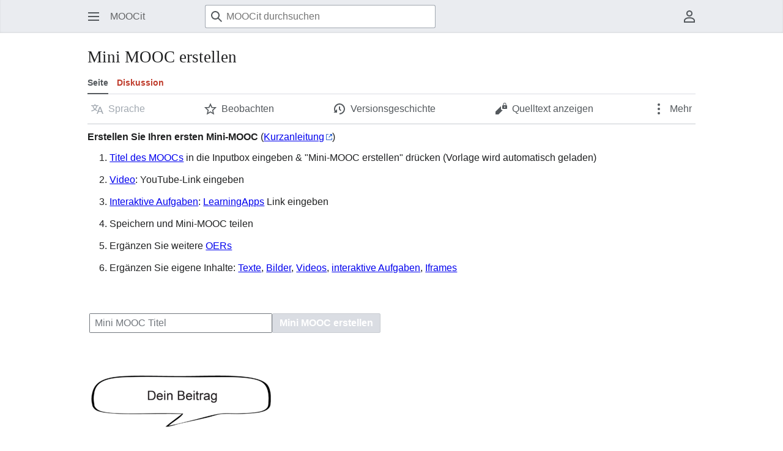

--- FILE ---
content_type: text/html; charset=UTF-8
request_url: https://moocit.de/index.php?title=Mini_MOOC_erstellen
body_size: 28342
content:
<!DOCTYPE html>
<html class="client-nojs" lang="de" dir="ltr">
<head>
<meta charset="UTF-8">
<title>Mini MOOC erstellen – MOOCit</title>
<script>(function(){var className="client-js";var cookie=document.cookie.match(/(?:^|; )moocitmwclientpreferences=([^;]+)/);if(cookie){cookie[1].split('%2C').forEach(function(pref){className=className.replace(new RegExp('(^| )'+pref.replace(/-clientpref-\w+$|[^\w-]+/g,'')+'-clientpref-\\w+( |$)'),'$1'+pref+'$2');});}document.documentElement.className=className;}());RLCONF={"wgBreakFrames":false,"wgSeparatorTransformTable":[",\t.",".\t,"],"wgDigitTransformTable":["",""],"wgDefaultDateFormat":"dmy","wgMonthNames":["","Januar","Februar","März","April","Mai","Juni","Juli","August","September","Oktober","November","Dezember"],"wgRequestId":"9e57c7ba31d09b80d90cd75f","wgCanonicalNamespace":"","wgCanonicalSpecialPageName":false,"wgNamespaceNumber":0,"wgPageName":"Mini_MOOC_erstellen","wgTitle":"Mini MOOC erstellen","wgCurRevisionId":46032,"wgRevisionId":46032,"wgArticleId":10141,"wgIsArticle":true,"wgIsRedirect":false,"wgAction":"view","wgUserName":null,"wgUserGroups":["*"],"wgCategories":[],"wgPageViewLanguage":"de","wgPageContentLanguage":"de","wgPageContentModel":"wikitext","wgRelevantPageName":"Mini_MOOC_erstellen","wgRelevantArticleId":10141,"wgIsProbablyEditable":false,"wgRelevantPageIsProbablyEditable":false,"wgRestrictionEdit":[],"wgRestrictionMove":[],"wgCiteReferencePreviewsActive":false,"wgMinervaPermissions":{"watchable":true,"watch":false},"wgMinervaFeatures":{"beta":false,"donateBanner":false,"donate":true,"mobileOptionsLink":false,"categories":false,"pageIssues":false,"talkAtTop":true,"historyInPageActions":true,"overflowSubmenu":true,"tabsOnSpecials":true,"personalMenu":true,"mainMenuExpanded":true,"echo":false,"nightMode":false},"wgMinervaDownloadNamespaces":[0]};
RLSTATE={"site.styles":"ready","user.styles":"ready","user":"ready","user.options":"loading","ext.slideshow.css":"ready","ext.inputBox.styles":"ready","skins.minerva.styles":"ready","skins.minerva.content.styles.images":"ready","mediawiki.hlist":"ready","skins.minerva.codex.styles":"ready","skins.minerva.icons":"ready","skins.minerva.amc.styles":"ready","skins.minerva.personalMenu.icons":"ready","skins.minerva.mainMenu.advanced.icons":"ready","skins.minerva.overflow.icons":"ready","ext.embedVideo.styles":"ready"};RLPAGEMODULES=["ext.slideshow.main","site","mediawiki.page.ready","skins.minerva.scripts","ext.gadget.quiz","ext.embedVideo.overlay"];</script>
<script>(RLQ=window.RLQ||[]).push(function(){mw.loader.impl(function(){return["user.options@12s5i",function($,jQuery,require,module){mw.user.tokens.set({"patrolToken":"+\\","watchToken":"+\\","csrfToken":"+\\"});
}];});});</script>
<link rel="stylesheet" href="/load.php?lang=de&amp;modules=ext.embedVideo.styles%7Cext.inputBox.styles%7Cext.slideshow.css%7Cmediawiki.hlist%7Cskins.minerva.amc.styles%7Cskins.minerva.codex.styles%7Cskins.minerva.content.styles.images%7Cskins.minerva.icons%2Cstyles%7Cskins.minerva.mainMenu.advanced.icons%7Cskins.minerva.overflow.icons%7Cskins.minerva.personalMenu.icons&amp;only=styles&amp;skin=minerva">
<script async="" src="/load.php?lang=de&amp;modules=startup&amp;only=scripts&amp;raw=1&amp;skin=minerva"></script>
<meta name="generator" content="MediaWiki 1.44.0">
<meta name="robots" content="max-image-preview:standard">
<meta name="format-detection" content="telephone=no">
<meta name="viewport" content="width=device-width, initial-scale=1.0, user-scalable=yes, minimum-scale=0.25, maximum-scale=5.0">
<link rel="search" type="application/opensearchdescription+xml" href="/rest.php/v1/search" title="MOOCit (de)">
<link rel="EditURI" type="application/rsd+xml" href="https://moocit.de/api.php?action=rsd">
<link rel="alternate" type="application/atom+xml" title="Atom-Feed für „MOOCit“" href="/index.php?title=Spezial:Letzte_%C3%84nderungen&amp;feed=atom">
</head>
<body class="mediawiki ltr sitedir-ltr mw-hide-empty-elt ns-0 ns-subject page-Mini_MOOC_erstellen rootpage-Mini_MOOC_erstellen stable skin-minerva action-view skin--responsive minerva--history-page-action-enabled"><div id="mw-mf-viewport">
	<div id="mw-mf-page-center">
		<a class="mw-mf-page-center__mask" href="#"></a>
		<header class="header-container header-chrome">
			<div class="minerva-header">
				<nav class="navigation-drawer toggle-list view-border-box">
					<input type="checkbox" id="main-menu-input"
						data-event-name="ui.mainmenu"
						class="toggle-list__checkbox" role="button" aria-haspopup="true" aria-expanded="false" aria-labelledby="mw-mf-main-menu-button">
					<label for="main-menu-input" id="mw-mf-main-menu-button" aria-hidden="true" class="cdx-button cdx-button--size-large cdx-button--fake-button cdx-button--fake-button--enabled cdx-button--icon-only cdx-button--weight-quiet toggle-list__toggle">
    <span class="minerva-icon minerva-icon--menu"></span>
<span></span>
</label>

					<div id="mw-mf-page-left" class="menu view-border-box">
	<ul id="p-navigation" class="toggle-list__list">
			<li class="toggle-list-item ">
				<a class="toggle-list-item__anchor menu__item--home" href="/index.php/Hauptseite" data-mw="interface">
					<span class="minerva-icon minerva-icon--home"></span>

					<span class="toggle-list-item__label">Start</span>
				</a>
			</li>
			<li class="toggle-list-item ">
				<a class="toggle-list-item__anchor menu__item--random" href="/index.php/Spezial:Zuf%C3%A4llige_Seite" data-mw="interface">
					<span class="minerva-icon minerva-icon--die"></span>

					<span class="toggle-list-item__label">Zufällige Seite</span>
				</a>
			</li>
	</ul>
	<ul id="p-interaction" class="toggle-list__list">
			<li class="toggle-list-item ">
				<a class="toggle-list-item__anchor menu__item--recentchanges" href="/index.php/Spezial:Letzte_%C3%84nderungen" data-event-name="menu.recentchanges" data-mw="interface">
					<span class="minerva-icon minerva-icon--recentChanges"></span>

					<span class="toggle-list-item__label">Letzte Änderungen</span>
				</a>
			</li>
			<li class="toggle-list-item ">
				<a class="toggle-list-item__anchor menu__item--specialPages" href="/index.php/Spezial:Spezialseiten" data-event-name="menu.specialPages" data-mw="interface">
					<span class="minerva-icon minerva-icon--specialPages"></span>

					<span class="toggle-list-item__label">Spezialseiten</span>
				</a>
			</li>
			<li class="toggle-list-item ">
				<a class="toggle-list-item__anchor menu__item--speechBubbles" href="/index.php/MOOC_it_-_MOOCs_f%C3%BCr_die_Schule:Gemeinschaftsportal" data-event-name="menu.speechBubbles" data-mw="interface">
					<span class="minerva-icon minerva-icon--speechBubbles"></span>

					<span class="toggle-list-item__label">Gemeinschafts­portal</span>
				</a>
			</li>
	</ul>
	<ul id="pt-preferences" class="toggle-list__list">
			<li class="toggle-list-item ">
				<a class="toggle-list-item__anchor menu__item--preferences" href="/index.php/Spezial:Einstellungen" data-event-name="menu.preferences" data-mw="interface">
					<span class="minerva-icon minerva-icon--settings"></span>

					<span class="toggle-list-item__label">Einstellungen</span>
				</a>
			</li>
	</ul>
	<ul class="hlist">
			<li class="toggle-list-item ">
				<a class="toggle-list-item__anchor menu__item--about" href="/index.php/MOOC_it_-_MOOCs_f%C3%BCr_die_Schule:%C3%9Cber_MOOCit" data-mw="interface">
					
					<span class="toggle-list-item__label">Über MOOCit</span>
				</a>
			</li>
			<li class="toggle-list-item ">
				<a class="toggle-list-item__anchor menu__item--disclaimers" href="/index.php/MOOC_it_-_MOOCs_f%C3%BCr_die_Schule:Impressum" data-mw="interface">
					
					<span class="toggle-list-item__label">Haftungsausschluss</span>
				</a>
			</li>
	</ul>
</div>

					<label class="main-menu-mask" for="main-menu-input"></label>
				</nav>
				<div class="branding-box">
					<a href="/index.php/Hauptseite">
						<span>
MOOCit
</span>
						
					</a>
				</div>
					<form action="/index.php" method="get" class="minerva-search-form">
				<div class="search-box">
					<input type="hidden" name="title" value="Spezial:Suche"/>
					<input class="search skin-minerva-search-trigger" id="searchInput"
						 type="search" name="search" placeholder="MOOCit durchsuchen" aria-label="MOOCit durchsuchen" autocapitalize="sentences" spellcheck="false" title="MOOCit durchsuchen [f]" accesskey="f">
					<span class="search-box-icon-overlay"><span class="minerva-icon minerva-icon--search"></span>
</span>
				</div>
				<button id="searchIcon" class="cdx-button cdx-button--size-large cdx-button--icon-only cdx-button--weight-quiet skin-minerva-search-trigger">
	    <span class="minerva-icon minerva-icon--search"></span>
<span>Suchen</span>
	</button>
</form>
		<nav class="minerva-user-navigation" aria-label="Weitere Navigation">
					<div class="toggle-list minerva-user-menu">
	<input
		type="checkbox"
		id="minerva-user-menu-checkbox"
		class="toggle-list__checkbox"
		role="button"
		data-event-name="ui.usermenu"
		aria-labelledby="minerva-user-menu-toggle"
		aria-expanded="false"
		aria-haspopup="true">
	<label id="minerva-user-menu-toggle" for="minerva-user-menu-checkbox" aria-hidden="true" class="cdx-button cdx-button--size-large cdx-button--fake-button cdx-button--fake-button--enabled cdx-button--icon-only cdx-button--weight-quiet toggle-list__toggle">
    <span class="minerva-icon minerva-icon--userAvatarOutline"></span>
<span>Benutzermenü</span>
</label>

	<ul class="toggle-list__list new minerva-user-menu-list toggle-list__list--drop-down" id="p-personal">
				<li class="toggle-list-item">
					<a class="toggle-list-item__anchor mw-list-item menu__item--createaccount" href="/index.php?title=Spezial:Benutzerkonto_anlegen&amp;returnto=Mini+MOOC+erstellen" data-mw="interface">
						<span class="minerva-icon minerva-icon--userAdd"></span>

						<span class="toggle-list-item__label">Benutzerkonto erstellen</span>
					</a>
				</li>
				<li class="toggle-list-item">
					<a class="toggle-list-item__anchor mw-list-item menu__item--login" href="/index.php?title=Spezial:Anmelden&amp;returnto=Mini+MOOC+erstellen" data-mw="interface">
						<span class="minerva-icon minerva-icon--logIn"></span>

						<span class="toggle-list-item__label">Anmelden</span>
					</a>
				</li>
	</ul>
</div>
<!-- version 1.1.2 - used for partial template invalidation -->

				</nav>
			</div>
		</header>
		<main id="content" class="mw-body">
			<div class="banner-container">
			<div id="siteNotice"></div>
			</div>
			
			<div class="pre-content heading-holder">
				<div class="page-heading">
					<h1 id="firstHeading" class="firstHeading mw-first-heading"><span class="mw-page-title-main">Mini MOOC erstellen</span></h1>
					<div class="tagline"></div>
				</div>
					<ul id="p-associated-pages" class="minerva__tab-container">
							<li class="minerva__tab selected mw-list-item">
								<a class="minerva__tab-text" href="/index.php/Mini_MOOC_erstellen" rel="" data-event-name="tabs.main">Seite</a>
							</li>
							<li class="minerva__tab new mw-list-item">
								<a class="minerva__tab-text" href="/index.php?title=Diskussion:Mini_MOOC_erstellen&amp;action=edit&amp;redlink=1" rel="discussion" data-event-name="tabs.talk">Diskussion</a>
							</li>
					</ul>
				<nav class="page-actions-menu">
	<ul id="p-views" class="page-actions-menu__list minerva-icon-only-menu">
		<li id="language-selector" class="page-actions-menu__list-item">
				<a role="button" href="" data-mw="interface" data-event-name="menu.languages" title="Sprache" class="cdx-button cdx-button--size-large cdx-button--fake-button cdx-button--fake-button--enabled cdx-button--icon-only cdx-button--weight-quiet language-selector disabled">
				    <span class="minerva-icon minerva-icon--language"></span>
<span>Sprache</span>
				</a>
		</li>
		<li id="page-actions-watch" class="page-actions-menu__list-item">
				<a role="button" id="ca-watch" href="/index.php?title=Spezial:Anmelden&amp;returnto=Mini+MOOC+erstellen" data-event-name="menu.watch" class="cdx-button cdx-button--size-large cdx-button--fake-button cdx-button--fake-button--enabled cdx-button--icon-only cdx-button--weight-quiet menu__item--page-actions-watch">
				    <span class="minerva-icon minerva-icon--star"></span>
<span>Beobachten</span>
				</a>
		</li>
		<li id="page-actions-history" class="page-actions-menu__list-item">
				<a role="button" href="/index.php?title=Mini_MOOC_erstellen&amp;action=history" data-event-name="menu.history" data-mw="interface" class="cdx-button cdx-button--size-large cdx-button--fake-button cdx-button--fake-button--enabled cdx-button--icon-only cdx-button--weight-quiet menu__item--page-actions-history">
				    <span class="minerva-icon minerva-icon--history"></span>
<span>Versionsgeschichte</span>
				</a>
		</li>
		<li id="page-actions-viewsource" class="page-actions-menu__list-item">
				<a role="button" id="ca-edit" href="/index.php?title=Mini_MOOC_erstellen&amp;action=edit" data-event-name="menu.viewsource" data-mw="interface" class="cdx-button cdx-button--size-large cdx-button--fake-button cdx-button--fake-button--enabled cdx-button--icon-only cdx-button--weight-quiet edit-page menu__item--page-actions-viewsource">
				    <span class="minerva-icon minerva-icon--editLock"></span>
<span>Quelltext anzeigen</span>
				</a>
		</li>
			<li id="page-actions-overflow" class="page-actions-menu__list-item">
				<div class="toggle-list ">
					<input
						type="checkbox"
						id="page-actions-overflow-checkbox"
						class="toggle-list__checkbox"
						role="button"
						data-event-name="ui.overflowmenu"
						aria-labelledby="page-actions-overflow-toggle"
						aria-expanded="false"
						aria-haspopup="true">
					<label id="page-actions-overflow-toggle" for="page-actions-overflow-checkbox" aria-hidden="true" class="cdx-button cdx-button--size-large cdx-button--fake-button cdx-button--fake-button--enabled cdx-button--icon-only cdx-button--weight-quiet toggle-list__toggle">
    <span class="minerva-icon minerva-icon--ellipsis"></span>
<span>Mehr</span>
</label>

					<ul class="toggle-list__list new page-actions-overflow-list toggle-list__list--drop-down" id="p-tb">
								<li class="toggle-list-item">
					<a class="toggle-list-item__anchor menu__item--page-actions-overflow-whatlinkshere" href="/index.php/Spezial:Linkliste/Mini_MOOC_erstellen" data-event-name="menu.whatlinkshere" data-mw="interface">
						<span class="minerva-icon minerva-icon--articleRedirect"></span>

						<span class="toggle-list-item__label">Links auf diese Seite</span>
					</a>
				</li>
							<li class="toggle-list-item">
					<a class="toggle-list-item__anchor menu__item--page-actions-overflow-permalink" href="/index.php?title=Mini_MOOC_erstellen&amp;oldid=46032" data-event-name="menu.permalink" data-mw="interface">
						<span class="minerva-icon minerva-icon--link"></span>

						<span class="toggle-list-item__label">Permanenter Link</span>
					</a>
				</li>
							<li class="toggle-list-item">
					<a class="toggle-list-item__anchor menu__item--page-actions-overflow-info" href="/index.php?title=Mini_MOOC_erstellen&amp;action=info" data-event-name="menu.info" data-mw="interface">
						<span class="minerva-icon minerva-icon--infoFilled"></span>

						<span class="toggle-list-item__label">Seiten­­informationen</span>
					</a>
				</li>
							<li class="toggle-list-item">
					<a class="toggle-list-item__anchor menu__item--page-actions-overflow-1" href="/index.php/Spezial:Letzte_%C3%84nderungen" data-event-name="menu.1" data-mw="interface">
						<span class="minerva-icon minerva-icon--recentChanges"></span>

						<span class="toggle-list-item__label">Letzte Änderungen</span>
					</a>
				</li>
							<li class="toggle-list-item">
					<a class="toggle-list-item__anchor menu__item--page-actions-overflow-2" href="/index.php/Spezial:Letzte_%C3%84nderungen" data-event-name="menu.2" data-mw="interface">
						<span class="minerva-icon minerva-icon--recentChanges"></span>

						<span class="toggle-list-item__label">Letzte Änderungen</span>
					</a>
				</li>
							<li class="toggle-list-item">
					<a class="toggle-list-item__anchor menu__item--page-actions-overflow-3" href="/index.php/Spezial:Zuf%C3%A4llige_Seite" data-event-name="menu.3" data-mw="interface">
						<span class="minerva-icon minerva-icon--die"></span>

						<span class="toggle-list-item__label">Zufällige Seite</span>
					</a>
				</li>
							<li class="toggle-list-item">
					<a class="toggle-list-item__anchor menu__item--page-actions-overflow-4" href="https://www.mediawiki.org/wiki/Special:MyLanguage/Help:Contents" data-event-name="menu.4" data-mw="interface">
						<span class="minerva-icon minerva-icon--help"></span>

						<span class="toggle-list-item__label">Hilfe</span>
					</a>
				</li>
							<li class="toggle-list-item">
					<a class="toggle-list-item__anchor menu__item--page-actions-overflow-citethispage" href="/index.php?title=Spezial:Zitierhilfe&amp;page=Mini_MOOC_erstellen&amp;id=46032&amp;wpFormIdentifier=titleform" data-event-name="menu.citethispage" data-mw="interface">
						<span class="minerva-icon minerva-icon--quotes"></span>

						<span class="toggle-list-item__label">Seite zitieren</span>
					</a>
				</li>
				</ul>
				</div>
			</li>
	</ul>
</nav>
<!-- version 1.0.2 (change every time you update a partial) -->
				<div id="mw-content-subtitle"></div>
			</div>
			<div id="bodyContent" class="content">
				<div id="mw-content-text" class="mw-body-content"><div class="mw-content-ltr mw-parser-output" lang="de" dir="ltr"><p><b>Erstellen Sie Ihren ersten Mini-MOOC</b> (<a rel="nofollow" class="external text" href="https://moocit.de/images/2/21/MOOC_erstellen_-_%C3%9Cberblick.pdf">Kurzanleitung</a>)
</p>
<ol><li><a href="/index.php/Neuen_MOOC_anlegen_-_MOOC_Vorlage_laden" title="Neuen MOOC anlegen - MOOC Vorlage laden">Titel des MOOCs</a> in die Inputbox eingeben &amp; "Mini-MOOC erstellen" drücken (Vorlage wird automatisch geladen)</li>
<li><a href="/index.php/Video_einbinden" title="Video einbinden">Video</a>: YouTube-Link eingeben</li>
<li><a href="/index.php/Interaktive_Aufgaben" title="Interaktive Aufgaben">Interaktive Aufgaben</a>: <a href="/index.php/LearningApps" title="LearningApps">LearningApps</a> Link eingeben</li>
<li>Speichern und Mini-MOOC teilen</li>
<li>Ergänzen Sie weitere <a href="/index.php/OERs" title="OERs">OERs</a></li>
<li>Ergänzen Sie eigene Inhalte: <a href="/index.php/MOOCit_-_Text_bearbeiten" title="MOOCit - Text bearbeiten">Texte</a>, <a href="/index.php/MOOCit_-_Bild_einf%C3%BCgen" title="MOOCit - Bild einfügen">Bilder</a>, <a href="/index.php/MOOCit_-_Video_einbetten" title="MOOCit - Video einbetten">Videos</a>, <a href="/index.php/Der_MOOCit_MOOC_-_Der_MOOC_zu_MOOCit_-_Wie_erstelle_ich_interaktive_Aufgaben%3F" title="Der MOOCit MOOC - Der MOOC zu MOOCit - Wie erstelle ich interaktive Aufgaben?">interaktive Aufgaben</a>, <a href="/index.php/Medien_aus_Wikimedia_Commons_einbetten" title="Medien aus Wikimedia Commons einbetten">Iframes</a></li></ol>
<p><br />
</p>
<table align="center">
<tbody><tr>
<td><div class="mw-inputbox-centered" style=""><form name="createbox" class="createbox mw-inputbox-form-inline" action="/index.php" method="get"><input type="hidden" value="edit" name="action" /><input type="hidden" value="Mini MOOC Vorlage" name="preload" /><div class="cdx-text-input"><input name="title" class="mw-inputbox-createbox cdx-text-input__input" placeholder="Mini MOOC Titel" required="" size="30" dir="ltr" /></div> <input type="submit" name="create" value="Mini MOOC erstellen" class="cdx-button cdx-button--action-progressive cdx-button--weight-primary" /></form></div>
</td></tr></tbody></table>
<table align="center">
<tbody><tr>
<td>
<p><span typeof="mw:File/Frameless"><a href="/index.php/Diskussion:Mini_MOOC_erstellen" title="Diskussion:Mini MOOC erstellen"><img src="/images/thumb/e/e1/Dein_Beitrag_-_MOOC_it.png/300px-Dein_Beitrag_-_MOOC_it.png" decoding="async" width="300" height="127" class="mw-file-element" srcset="/images/thumb/e/e1/Dein_Beitrag_-_MOOC_it.png/450px-Dein_Beitrag_-_MOOC_it.png 1.5x, /images/thumb/e/e1/Dein_Beitrag_-_MOOC_it.png/600px-Dein_Beitrag_-_MOOC_it.png 2x" /></a></span><br />
</p><p><span typeof="mw:File"><a href="/index.php/Neuen_MOOC_anlegen_-_MOOC_Vorlage_laden" title="Neuen MOOC anlegen - MOOC Vorlage laden"><img src="/images/thumb/6/65/Titel_eingeben_und_MOOC-Vorlage_laden.png/40px-Titel_eingeben_und_MOOC-Vorlage_laden.png" decoding="async" width="40" height="40" class="mw-file-element" srcset="/images/thumb/6/65/Titel_eingeben_und_MOOC-Vorlage_laden.png/60px-Titel_eingeben_und_MOOC-Vorlage_laden.png 1.5x, /images/thumb/6/65/Titel_eingeben_und_MOOC-Vorlage_laden.png/80px-Titel_eingeben_und_MOOC-Vorlage_laden.png 2x" /></a></span>
<span typeof="mw:File"><a href="/index.php/MOOCit_-_Text_bearbeiten" title="Text bearbeiten"><img alt="Text bearbeiten" src="/images/thumb/2/25/MOOCit_Wiki-Bearbeitunghilfe_Text.png/40px-MOOCit_Wiki-Bearbeitunghilfe_Text.png" decoding="async" width="40" height="40" class="mw-file-element" srcset="/images/thumb/2/25/MOOCit_Wiki-Bearbeitunghilfe_Text.png/60px-MOOCit_Wiki-Bearbeitunghilfe_Text.png 1.5x, /images/thumb/2/25/MOOCit_Wiki-Bearbeitunghilfe_Text.png/80px-MOOCit_Wiki-Bearbeitunghilfe_Text.png 2x" /></a></span> 
<span typeof="mw:File"><a href="/index.php/MOOCit_-_Bild_einf%C3%BCgen" title="Bild einfügen"><img alt="Bild einfügen" src="/images/thumb/a/ab/MOOCit_Wiki-Bearbeitunghilfe_Bild.png/40px-MOOCit_Wiki-Bearbeitunghilfe_Bild.png" decoding="async" width="40" height="40" class="mw-file-element" srcset="/images/thumb/a/ab/MOOCit_Wiki-Bearbeitunghilfe_Bild.png/60px-MOOCit_Wiki-Bearbeitunghilfe_Bild.png 1.5x, /images/thumb/a/ab/MOOCit_Wiki-Bearbeitunghilfe_Bild.png/80px-MOOCit_Wiki-Bearbeitunghilfe_Bild.png 2x" /></a></span>  
<span typeof="mw:File"><a href="/index.php/MOOCit_-_Video_einbetten" title="Video einbetten"><img alt="Video einbetten" src="/images/thumb/a/ac/MOOCit_Wiki-Bearbeitunghilfe_Video.png/40px-MOOCit_Wiki-Bearbeitunghilfe_Video.png" decoding="async" width="40" height="40" class="mw-file-element" srcset="/images/thumb/a/ac/MOOCit_Wiki-Bearbeitunghilfe_Video.png/60px-MOOCit_Wiki-Bearbeitunghilfe_Video.png 1.5x, /images/thumb/a/ac/MOOCit_Wiki-Bearbeitunghilfe_Video.png/80px-MOOCit_Wiki-Bearbeitunghilfe_Video.png 2x" /></a></span> 
<span typeof="mw:File"><a href="/index.php/Der_MOOCit_MOOC_-_Der_MOOC_zu_MOOCit_-_Wie_erstelle_ich_interaktive_Aufgaben%3F" title="Interaktive Aufgaben erstellen"><img alt="Interaktive Aufgaben erstellen" src="/images/thumb/0/09/MOOCit_Wiki-Bearbeitunghilfe_Interaktive_Aufgaben.png/40px-MOOCit_Wiki-Bearbeitunghilfe_Interaktive_Aufgaben.png" decoding="async" width="40" height="40" class="mw-file-element" srcset="/images/thumb/0/09/MOOCit_Wiki-Bearbeitunghilfe_Interaktive_Aufgaben.png/60px-MOOCit_Wiki-Bearbeitunghilfe_Interaktive_Aufgaben.png 1.5x, /images/thumb/0/09/MOOCit_Wiki-Bearbeitunghilfe_Interaktive_Aufgaben.png/80px-MOOCit_Wiki-Bearbeitunghilfe_Interaktive_Aufgaben.png 2x" /></a></span>  
<span typeof="mw:File"><a href="/index.php/Medien_aus_Wikimedia_Commons_einbetten" title="Medien aus Wikimedia Commons einbetten"><img src="/images/thumb/a/a1/Commons_Medien.png/40px-Commons_Medien.png" decoding="async" width="40" height="40" class="mw-file-element" srcset="/images/thumb/a/a1/Commons_Medien.png/60px-Commons_Medien.png 1.5x, /images/thumb/a/a1/Commons_Medien.png/80px-Commons_Medien.png 2x" /></a></span> 
<span typeof="mw:File"><a href="/index.php/Zertifizierung" title="Zertifizierung"><img src="/images/thumb/6/6f/Zertifikat-Stempel-MOOCit_MAIL.png/52px-Zertifikat-Stempel-MOOCit_MAIL.png" decoding="async" width="52" height="52" class="mw-file-element" srcset="/images/thumb/6/6f/Zertifikat-Stempel-MOOCit_MAIL.png/78px-Zertifikat-Stempel-MOOCit_MAIL.png 1.5x, /images/thumb/6/6f/Zertifikat-Stempel-MOOCit_MAIL.png/104px-Zertifikat-Stempel-MOOCit_MAIL.png 2x" /></a></span>  
</p>
</td></tr></tbody></table>
<!-- 
NewPP limit report
Cached time: 20260118123758
Cache expiry: 86400
Reduced expiry: false
Complications: []
CPU time usage: 0.028 seconds
Real time usage: 0.032 seconds
Preprocessor visited node count: 10/1000000
Post‐expand include size: 941/2097152 bytes
Template argument size: 0/2097152 bytes
Highest expansion depth: 3/100
Expensive parser function count: 0/100
Unstrip recursion depth: 0/20
Unstrip post‐expand size: 573/5000000 bytes
-->
<!--
Transclusion expansion time report (%,ms,calls,template)
100.00%    4.246      1 -total
 61.63%    2.617      1 Mini-MOOC-Inputbox
 35.89%    1.524      1 Bearbeitungshilfe_MOOCit
-->

<!-- Saved in parser cache with key moocit:pcache:10141:|#|:idhash:canonical and timestamp 20260118123758 and revision id 46032. Rendering was triggered because: page-view
 -->
</div>
<div class="printfooter" data-nosnippet="">Abgerufen von „<a dir="ltr" href="https://moocit.de/index.php?title=Mini_MOOC_erstellen&amp;oldid=46032">https://moocit.de/index.php?title=Mini_MOOC_erstellen&amp;oldid=46032</a>“</div></div>
				
			</div>
			<div class="post-content" id="page-secondary-actions">
			</div>
		</main>
		<footer class="mw-footer minerva-footer" role="contentinfo">
		  <a class="last-modified-bar" href="/index.php?title=Mini_MOOC_erstellen&amp;action=history">
  	<div class="post-content last-modified-bar__content">
  		 <span class="minerva-icon minerva-icon-size-medium minerva-icon--modified-history"></span>
 
  		<span class="last-modified-bar__text modified-enhancement"
  				data-user-name="Glanz"
  				data-user-gender="unknown"
  				data-timestamp="1624800299">
  				<span>Zuletzt bearbeitet am 27. Juni 2021 um 14:24</span>
  		</span>
  		 <span class="minerva-icon minerva-icon-size-small minerva-icon--expand"></span>
 
  	</div>
  </a>
	<div class="post-content footer-content">
			
			<div id="p-lang">
	    <h4>Sprachen</h4>
	    <section>
	        <ul id="p-variants" class="minerva-languages"></ul>
	        <p>Diese Seite ist nicht in anderen Sprachen verfügbar.</p>
	    </section>
	</div>
	<div class="minerva-footer-logo">
				
MOOCit

				<ul id="footer-icons" class="footer-icons">
	<li id="footer-poweredbyico"><a href="https://www.mediawiki.org/" class="cdx-button cdx-button--fake-button cdx-button--size-large cdx-button--fake-button--enabled"><picture><source media="(min-width: 500px)" srcset="/resources/assets/poweredby_mediawiki.svg" width="88" height="31"><img src="/resources/assets/mediawiki_compact.svg" alt="Powered by MediaWiki" lang="en" width="25" height="25" loading="lazy"></picture></a></li>
</ul>
			</div>
			<ul id="footer-info" class="footer-info hlist hlist-separated">
	<li id="footer-info-lastmod"> Diese Seite wurde zuletzt am 27. Juni 2021 um 14:24 Uhr bearbeitet.</li>
</ul>

			<ul id="footer-places" class="footer-places hlist hlist-separated">
	<li id="footer-places-privacy"><a href="/index.php/MOOC_it_-_MOOCs_f%C3%BCr_die_Schule:Datenschutz">Datenschutz</a></li>
	<li id="footer-places-about"><a href="/index.php/MOOC_it_-_MOOCs_f%C3%BCr_die_Schule:%C3%9Cber_MOOCit">Über MOOCit</a></li>
	<li id="footer-places-disclaimers"><a href="/index.php/MOOC_it_-_MOOCs_f%C3%BCr_die_Schule:Impressum">Haftungsausschluss</a></li>
</ul>

			</div>
		</footer>
			</div>
</div>
<div class="mw-portlet mw-portlet-dock-bottom emptyPortlet" id="p-dock-bottom">
        <ul>
                
        </ul>
</div>
<div class="mw-notification-area" data-mw="interface"></div>
<!-- v:8.3.1 -->
<script>(RLQ=window.RLQ||[]).push(function(){mw.config.set({"wgBackendResponseTime":182,"wgPageParseReport":{"limitreport":{"cputime":"0.028","walltime":"0.032","ppvisitednodes":{"value":10,"limit":1000000},"postexpandincludesize":{"value":941,"limit":2097152},"templateargumentsize":{"value":0,"limit":2097152},"expansiondepth":{"value":3,"limit":100},"expensivefunctioncount":{"value":0,"limit":100},"unstrip-depth":{"value":0,"limit":20},"unstrip-size":{"value":573,"limit":5000000},"timingprofile":["100.00%    4.246      1 -total"," 61.63%    2.617      1 Mini-MOOC-Inputbox"," 35.89%    1.524      1 Bearbeitungshilfe_MOOCit"]},"cachereport":{"timestamp":"20260118123758","ttl":86400,"transientcontent":false}}});});</script>
</body>
</html>

--- FILE ---
content_type: text/css; charset=utf-8
request_url: https://moocit.de/load.php?lang=de&modules=ext.embedVideo.styles%7Cext.inputBox.styles%7Cext.slideshow.css%7Cmediawiki.hlist%7Cskins.minerva.amc.styles%7Cskins.minerva.codex.styles%7Cskins.minerva.content.styles.images%7Cskins.minerva.icons%2Cstyles%7Cskins.minerva.mainMenu.advanced.icons%7Cskins.minerva.overflow.icons%7Cskins.minerva.personalMenu.icons&only=styles&skin=minerva
body_size: 16924
content:
.embedvideo{margin:0;max-width:100%;display:inline-block}.embedvideo-wrapper{position:relative;display:block}.embedvideo-player{width:100%;height:100%}.embedvideo-consent{z-index:1;background-color:#eaecf0}.embedvideo-player,.embedvideo-consent{position:absolute;left:0;right:0;top:0;bottom:0;overflow:hidden}.embedvideo-overlay{display:none}.embedvideo--autoresize{width:100%;aspect-ratio:16 / 9}.embedvideo--autoresize .embedvideo-wrapper{height:100%}.embedvideo.frame{border:1pt solid #c8ccd1;padding:0.5em}.gallerybox .embedvideo{margin:0 auto;display:block}.embedvideo.mw-halign-right{margin:0 0 0.5em 0.5em;clear:right;float:right}.embedvideo.mw-halign-left{margin:0 0.5em 0.5em 0;clear:left;float:left}.embedvideo.mw-halign-none{clear:none;float:none}.embedvideo.mw-halign-center{margin:0 auto;display:table;border-collapse:collapse;clear:none;float:none}.embedvideo.mw-halign-right,.embedvideo.mw-halign-left,.embedvideo.mw-halign-none,.embedvideo.mw-halign-center{display:block}.embedvideo.mw-valign-middle{vertical-align:middle}.embedvideo.mw-valign-baseline{vertical-align:baseline}.embedvideo.mw-valign-sub{vertical-align:sub}.embedvideo.mw-valign-super{vertical-align:super}.embedvideo.mw-valign-top{vertical-align:top}.embedvideo.mw-valign-text-top{vertical-align:text-top}.embedvideo.mw-valign-bottom{vertical-align:bottom}.embedvideo.mw-valign-text-bottom{vertical-align:text-bottom}.embedvideo figcaption{font-size:88.40000000000001%;padding:3px 0}video.thumbborder,audio.thumbborder{border:1pt solid #c8ccd1}@media screen{.mw-inputbox-centered{margin-left:auto;margin-right:auto;text-align:center}.mw-inputbox-centered .cdx-checkbox__icon{text-align:initial}.bodySearchWrap{display:flex}.mw-inputbox-inline{display:inline-flex;min-width:auto}.mw-inputbox-element.mw-inputbox-element{display:inline-table;white-space:nowrap}.mw-inputbox-input{margin-bottom:0.5em}.mw-inputbox-input[size],.mw-inputbox-createbox[size]{width:auto !important}form.mw-inputbox-form-inline{display:flex;justify-content:center;column-gap:4px}form.mw-inputbox-form-inline .cdx-text-input{min-width:auto !important}form.mw-inputbox-form{line-height:0.6}form.mw-inputbox-form .cdx-text-input{display:flex;justify-content:center}form.mw-inputbox-form .mw-inputbox-label{display:flex;align-items:center}form.mw-inputbox-form .mw-inputbox-inline .cdx-text-input{display:inline-flex;min-width:auto}form.createbox:invalid .cdx-button{background-color:var(--background-color-disabled,#dadde3) !important;color:var(--color-inverted,#fff) !important;border-color:var(--border-color-disabled,#c8ccd1) !important;cursor:default !important}}@media print{.mw-inputbox-centered,.bodySearch,.createbox,.searchbox,.commentbox,.mw-movebox{display:none}}.cdx-button{display:inline-flex;align-items:center;justify-content:center;gap:4px;box-sizing:border-box;min-height:32px;max-width:28rem;margin:0;border-width:1px;border-style:solid;border-radius:2px;padding-right:11px;padding-left:11px;font-family:inherit;font-size:inherit;font-weight:700;overflow:hidden;text-overflow:ellipsis;white-space:nowrap;text-transform:none;transition-property:background-color,color,border-color,box-shadow;transition-duration:.1s}.cdx-button--size-large{min-height:44px;padding-right:15px;padding-left:15px}.cdx-button--icon-only{min-width:32px;padding-right:5px;padding-left:5px}.cdx-button--icon-only.cdx-button--size-large{min-width:44px;padding-right:11px;padding-left:11px}.cdx-button::-moz-focus-inner{border:0;padding:0}.cdx-button .cdx-button__icon,.cdx-button .cdx-icon{vertical-align:middle}.cdx-button .cdx-icon{color:inherit}.cdx-button--fake-button,.cdx-button--fake-button:hover,.cdx-button--fake-button:focus{text-decoration:none}.cdx-button:enabled,.cdx-button.cdx-button--fake-button--enabled{background-color:var(--background-color-interactive-subtle,#f8f9fa);color:var(--color-base,#202122);border-color:var(--border-color-interactive,#72777d)}@supports ((-webkit-mask-image:none) or (mask-image:none)){.cdx-button:enabled .cdx-button__icon,.cdx-button.cdx-button--fake-button--enabled .cdx-button__icon{background-color:var(--color-base,#202122)}}.cdx-button:enabled:hover,.cdx-button.cdx-button--fake-button--enabled:hover{background-color:var(--background-color-interactive-subtle--hover,#eaecf0);border-color:var(--border-color-interactive--hover,#27292d);cursor:pointer}.cdx-button:enabled:active,.cdx-button.cdx-button--fake-button--enabled:active,.cdx-button:enabled.cdx-button--is-active,.cdx-button.cdx-button--fake-button--enabled.cdx-button--is-active{background-color:var(--background-color-interactive-subtle--active,#dadde3);border-color:var(--border-color-interactive--active,#202122)}.cdx-button:enabled:focus,.cdx-button.cdx-button--fake-button--enabled:focus{outline:1px solid transparent}.cdx-button:enabled:focus:not(:active):not(.cdx-button--is-active),.cdx-button.cdx-button--fake-button--enabled:focus:not(:active):not(.cdx-button--is-active){border-color:var(--border-color-progressive--focus,#36c);box-shadow:inset 0 0 0 1px var(--box-shadow-color-progressive--focus,#36c)}.cdx-button:enabled.cdx-button--action-progressive,.cdx-button.cdx-button--fake-button--enabled.cdx-button--action-progressive{background-color:var(--background-color-progressive-subtle,#f1f4fd);color:var(--color-progressive,#36c);border-color:var(--border-color-progressive,#6485d1)}@supports ((-webkit-mask-image:none) or (mask-image:none)){.cdx-button:enabled.cdx-button--action-progressive .cdx-button__icon,.cdx-button.cdx-button--fake-button--enabled.cdx-button--action-progressive .cdx-button__icon{background-color:var(--color-progressive,#36c)}}.cdx-button:enabled.cdx-button--action-progressive:hover,.cdx-button.cdx-button--fake-button--enabled.cdx-button--action-progressive:hover{background-color:var(--background-color-progressive-subtle--hover,#dce3f9);color:var(--color-progressive--hover,#3056a9);border-color:var(--border-color-progressive--hover,#3056a9)}@supports ((-webkit-mask-image:none) or (mask-image:none)){.cdx-button:enabled.cdx-button--action-progressive:hover .cdx-button__icon,.cdx-button.cdx-button--fake-button--enabled.cdx-button--action-progressive:hover .cdx-button__icon{background-color:var(--color-progressive--hover,#3056a9)}}.cdx-button:enabled.cdx-button--action-progressive:active,.cdx-button.cdx-button--fake-button--enabled.cdx-button--action-progressive:active,.cdx-button:enabled.cdx-button--action-progressive.cdx-button--is-active,.cdx-button.cdx-button--fake-button--enabled.cdx-button--action-progressive.cdx-button--is-active{background-color:var(--background-color-progressive-subtle--active,#cbd6f6);color:var(--color-progressive--active,#233566);border-color:var(--border-color-progressive--active,#233566)}@supports ((-webkit-mask-image:none) or (mask-image:none)){.cdx-button:enabled.cdx-button--action-progressive:active .cdx-button__icon,.cdx-button.cdx-button--fake-button--enabled.cdx-button--action-progressive:active .cdx-button__icon,.cdx-button:enabled.cdx-button--action-progressive.cdx-button--is-active .cdx-button__icon,.cdx-button.cdx-button--fake-button--enabled.cdx-button--action-progressive.cdx-button--is-active .cdx-button__icon{background-color:var(--color-progressive--active,#233566)}}.cdx-button:enabled.cdx-button--action-destructive,.cdx-button.cdx-button--fake-button--enabled.cdx-button--action-destructive{background-color:var(--background-color-destructive-subtle,#ffe9e5);color:var(--color-destructive,#bf3c2c);border-color:var(--border-color-destructive,#f54739)}@supports ((-webkit-mask-image:none) or (mask-image:none)){.cdx-button:enabled.cdx-button--action-destructive .cdx-button__icon,.cdx-button.cdx-button--fake-button--enabled.cdx-button--action-destructive .cdx-button__icon{background-color:var(--color-destructive,#bf3c2c)}}.cdx-button:enabled.cdx-button--action-destructive:hover,.cdx-button.cdx-button--fake-button--enabled.cdx-button--action-destructive:hover{background-color:var(--background-color-destructive-subtle--hover,#ffdad3);color:var(--color-destructive--hover,#9f3526);border-color:var(--border-color-destructive--hover,#9f3526)}@supports ((-webkit-mask-image:none) or (mask-image:none)){.cdx-button:enabled.cdx-button--action-destructive:hover .cdx-button__icon,.cdx-button.cdx-button--fake-button--enabled.cdx-button--action-destructive:hover .cdx-button__icon{background-color:var(--color-destructive--hover,#9f3526)}}.cdx-button:enabled.cdx-button--action-destructive:active,.cdx-button.cdx-button--fake-button--enabled.cdx-button--action-destructive:active,.cdx-button:enabled.cdx-button--action-destructive.cdx-button--is-active,.cdx-button.cdx-button--fake-button--enabled.cdx-button--action-destructive.cdx-button--is-active{background-color:var(--background-color-destructive-subtle--active,#ffc8bd);color:var(--color-destructive--active,#612419);border-color:var(--border-color-destructive--active,#612419)}@supports ((-webkit-mask-image:none) or (mask-image:none)){.cdx-button:enabled.cdx-button--action-destructive:active .cdx-button__icon,.cdx-button.cdx-button--fake-button--enabled.cdx-button--action-destructive:active .cdx-button__icon,.cdx-button:enabled.cdx-button--action-destructive.cdx-button--is-active .cdx-button__icon,.cdx-button.cdx-button--fake-button--enabled.cdx-button--action-destructive.cdx-button--is-active .cdx-button__icon{background-color:var(--color-destructive--active,#612419)}}.cdx-button:enabled.cdx-button--action-destructive:focus:not(:active):not(.cdx-button--is-active),.cdx-button.cdx-button--fake-button--enabled.cdx-button--action-destructive:focus:not(:active):not(.cdx-button--is-active){border-color:var(--border-color-destructive--focus,#36c);box-shadow:inset 0 0 0 1px var(--box-shadow-color-destructive--focus,#36c)}.cdx-button:enabled.cdx-button--weight-primary.cdx-button--action-progressive,.cdx-button.cdx-button--fake-button--enabled.cdx-button--weight-primary.cdx-button--action-progressive{background-color:var(--background-color-progressive,#36c);color:var(--color-inverted-fixed,#fff);border-color:var(--border-color-transparent,transparent)}.cdx-button:enabled.cdx-button--weight-primary.cdx-button--action-progressive:hover,.cdx-button.cdx-button--fake-button--enabled.cdx-button--weight-primary.cdx-button--action-progressive:hover{background-color:var(--background-color-progressive--hover,#3056a9)}.cdx-button:enabled.cdx-button--weight-primary.cdx-button--action-progressive:active,.cdx-button.cdx-button--fake-button--enabled.cdx-button--weight-primary.cdx-button--action-progressive:active,.cdx-button:enabled.cdx-button--weight-primary.cdx-button--action-progressive.cdx-button--is-active,.cdx-button.cdx-button--fake-button--enabled.cdx-button--weight-primary.cdx-button--action-progressive.cdx-button--is-active{background-color:var(--background-color-progressive--active,#233566)}.cdx-button:enabled.cdx-button--weight-primary.cdx-button--action-progressive:focus:not(:active):not(.cdx-button--is-active),.cdx-button.cdx-button--fake-button--enabled.cdx-button--weight-primary.cdx-button--action-progressive:focus:not(:active):not(.cdx-button--is-active){border-color:var(--border-color-progressive--focus,#36c);box-shadow:inset 0 0 0 1px var(--box-shadow-color-progressive--focus,#36c),inset 0 0 0 2px var(--box-shadow-color-inverted,#fff)}@supports ((-webkit-mask-image:none) or (mask-image:none)){.cdx-button:enabled.cdx-button--weight-primary.cdx-button--action-progressive .cdx-button__icon,.cdx-button.cdx-button--fake-button--enabled.cdx-button--weight-primary.cdx-button--action-progressive .cdx-button__icon{background-color:var(--color-inverted-fixed,#fff)}}.cdx-button:enabled.cdx-button--weight-primary.cdx-button--action-destructive,.cdx-button.cdx-button--fake-button--enabled.cdx-button--weight-primary.cdx-button--action-destructive{background-color:var(--background-color-destructive,#bf3c2c);color:var(--color-inverted-fixed,#fff);border-color:var(--border-color-transparent,transparent)}.cdx-button:enabled.cdx-button--weight-primary.cdx-button--action-destructive:hover,.cdx-button.cdx-button--fake-button--enabled.cdx-button--weight-primary.cdx-button--action-destructive:hover{background-color:var(--background-color-destructive--hover,#9f3526)}.cdx-button:enabled.cdx-button--weight-primary.cdx-button--action-destructive:active,.cdx-button.cdx-button--fake-button--enabled.cdx-button--weight-primary.cdx-button--action-destructive:active,.cdx-button:enabled.cdx-button--weight-primary.cdx-button--action-destructive.cdx-button--is-active,.cdx-button.cdx-button--fake-button--enabled.cdx-button--weight-primary.cdx-button--action-destructive.cdx-button--is-active{background-color:var(--background-color-destructive--active,#612419)}.cdx-button:enabled.cdx-button--weight-primary.cdx-button--action-destructive:focus:not(:active):not(.cdx-button--is-active),.cdx-button.cdx-button--fake-button--enabled.cdx-button--weight-primary.cdx-button--action-destructive:focus:not(:active):not(.cdx-button--is-active){border-color:var(--border-color-destructive--focus,#36c);box-shadow:inset 0 0 0 1px var(--box-shadow-color-destructive--focus,#36c),inset 0 0 0 2px var(--box-shadow-color-inverted,#fff)}@supports ((-webkit-mask-image:none) or (mask-image:none)){.cdx-button:enabled.cdx-button--weight-primary.cdx-button--action-destructive .cdx-button__icon,.cdx-button.cdx-button--fake-button--enabled.cdx-button--weight-primary.cdx-button--action-destructive .cdx-button__icon{background-color:var(--color-inverted-fixed,#fff)}}.cdx-button:enabled.cdx-button--weight-quiet,.cdx-button.cdx-button--fake-button--enabled.cdx-button--weight-quiet{background-color:var(--background-color-transparent,transparent);border-color:var(--border-color-transparent,transparent)}.cdx-button:enabled.cdx-button--weight-quiet:hover,.cdx-button.cdx-button--fake-button--enabled.cdx-button--weight-quiet:hover{background-color:var(--background-color-interactive-subtle--hover,#eaecf0);mix-blend-mode:var(--mix-blend-mode-blend,multiply)}.cdx-button:enabled.cdx-button--weight-quiet:active,.cdx-button.cdx-button--fake-button--enabled.cdx-button--weight-quiet:active,.cdx-button:enabled.cdx-button--weight-quiet.cdx-button--is-active,.cdx-button.cdx-button--fake-button--enabled.cdx-button--weight-quiet.cdx-button--is-active{background-color:var(--background-color-interactive-subtle--active,#dadde3)}.cdx-button:enabled.cdx-button--weight-quiet.cdx-button--action-progressive,.cdx-button.cdx-button--fake-button--enabled.cdx-button--weight-quiet.cdx-button--action-progressive{color:var(--color-progressive,#36c)}@supports ((-webkit-mask-image:none) or (mask-image:none)){.cdx-button:enabled.cdx-button--weight-quiet.cdx-button--action-progressive .cdx-button__icon,.cdx-button.cdx-button--fake-button--enabled.cdx-button--weight-quiet.cdx-button--action-progressive .cdx-button__icon{background-color:var(--color-progressive,#36c)}}.cdx-button:enabled.cdx-button--weight-quiet.cdx-button--action-progressive:hover,.cdx-button.cdx-button--fake-button--enabled.cdx-button--weight-quiet.cdx-button--action-progressive:hover{background-color:var(--background-color-progressive-subtle--hover,#dce3f9);color:var(--color-progressive--hover,#3056a9);border-color:var(--border-color-transparent,transparent)}@supports ((-webkit-mask-image:none) or (mask-image:none)){.cdx-button:enabled.cdx-button--weight-quiet.cdx-button--action-progressive:hover .cdx-button__icon,.cdx-button.cdx-button--fake-button--enabled.cdx-button--weight-quiet.cdx-button--action-progressive:hover .cdx-button__icon{background-color:var(--color-progressive--hover,#3056a9)}}.cdx-button:enabled.cdx-button--weight-quiet.cdx-button--action-progressive:active,.cdx-button.cdx-button--fake-button--enabled.cdx-button--weight-quiet.cdx-button--action-progressive:active,.cdx-button:enabled.cdx-button--weight-quiet.cdx-button--action-progressive.cdx-button--is-active,.cdx-button.cdx-button--fake-button--enabled.cdx-button--weight-quiet.cdx-button--action-progressive.cdx-button--is-active{background-color:var(--background-color-progressive-subtle--active,#cbd6f6);color:var(--color-progressive--active,#233566);border-color:var(--border-color-transparent,transparent)}@supports ((-webkit-mask-image:none) or (mask-image:none)){.cdx-button:enabled.cdx-button--weight-quiet.cdx-button--action-progressive:active .cdx-button__icon,.cdx-button.cdx-button--fake-button--enabled.cdx-button--weight-quiet.cdx-button--action-progressive:active .cdx-button__icon,.cdx-button:enabled.cdx-button--weight-quiet.cdx-button--action-progressive.cdx-button--is-active .cdx-button__icon,.cdx-button.cdx-button--fake-button--enabled.cdx-button--weight-quiet.cdx-button--action-progressive.cdx-button--is-active .cdx-button__icon{background-color:var(--color-progressive--active,#233566)}}.cdx-button:enabled.cdx-button--weight-quiet.cdx-button--action-progressive:focus:not(:active):not(.cdx-button--is-active),.cdx-button.cdx-button--fake-button--enabled.cdx-button--weight-quiet.cdx-button--action-progressive:focus:not(:active):not(.cdx-button--is-active){border-color:var(--border-color-progressive--focus,#36c);box-shadow:inset 0 0 0 1px var(--box-shadow-color-progressive--focus,#36c)}.cdx-button:enabled.cdx-button--weight-quiet.cdx-button--action-destructive,.cdx-button.cdx-button--fake-button--enabled.cdx-button--weight-quiet.cdx-button--action-destructive{color:var(--color-destructive,#bf3c2c)}@supports ((-webkit-mask-image:none) or (mask-image:none)){.cdx-button:enabled.cdx-button--weight-quiet.cdx-button--action-destructive .cdx-button__icon,.cdx-button.cdx-button--fake-button--enabled.cdx-button--weight-quiet.cdx-button--action-destructive .cdx-button__icon{background-color:var(--color-destructive,#bf3c2c)}}.cdx-button:enabled.cdx-button--weight-quiet.cdx-button--action-destructive:hover,.cdx-button.cdx-button--fake-button--enabled.cdx-button--weight-quiet.cdx-button--action-destructive:hover{background-color:var(--background-color-destructive-subtle--hover,#ffdad3);color:var(--color-destructive--hover,#9f3526);border-color:var(--border-color-transparent,transparent)}@supports ((-webkit-mask-image:none) or (mask-image:none)){.cdx-button:enabled.cdx-button--weight-quiet.cdx-button--action-destructive:hover .cdx-button__icon,.cdx-button.cdx-button--fake-button--enabled.cdx-button--weight-quiet.cdx-button--action-destructive:hover .cdx-button__icon{background-color:var(--color-destructive--hover,#9f3526)}}.cdx-button:enabled.cdx-button--weight-quiet.cdx-button--action-destructive:active,.cdx-button.cdx-button--fake-button--enabled.cdx-button--weight-quiet.cdx-button--action-destructive:active,.cdx-button:enabled.cdx-button--weight-quiet.cdx-button--action-destructive.cdx-button--is-active,.cdx-button.cdx-button--fake-button--enabled.cdx-button--weight-quiet.cdx-button--action-destructive.cdx-button--is-active{background-color:var(--background-color-destructive-subtle--active,#ffc8bd);color:var(--color-destructive--active,#612419);border-color:var(--border-color-transparent,transparent)}@supports ((-webkit-mask-image:none) or (mask-image:none)){.cdx-button:enabled.cdx-button--weight-quiet.cdx-button--action-destructive:active .cdx-button__icon,.cdx-button.cdx-button--fake-button--enabled.cdx-button--weight-quiet.cdx-button--action-destructive:active .cdx-button__icon,.cdx-button:enabled.cdx-button--weight-quiet.cdx-button--action-destructive.cdx-button--is-active .cdx-button__icon,.cdx-button.cdx-button--fake-button--enabled.cdx-button--weight-quiet.cdx-button--action-destructive.cdx-button--is-active .cdx-button__icon{background-color:var(--color-destructive--active,#612419)}}.cdx-button:enabled.cdx-button--weight-quiet.cdx-button--action-destructive:focus:not(:active):not(.cdx-button--is-active),.cdx-button.cdx-button--fake-button--enabled.cdx-button--weight-quiet.cdx-button--action-destructive:focus:not(:active):not(.cdx-button--is-active){border-color:var(--border-color-destructive--focus,#36c);box-shadow:inset 0 0 0 1px var(--box-shadow-color-destructive--focus,#36c)}.cdx-button:disabled,.cdx-button.cdx-button--fake-button--disabled{background-color:var(--background-color-disabled,#dadde3);color:var(--color-disabled-emphasized,#a2a9b1);border-color:var(--border-color-transparent,transparent)}@supports ((-webkit-mask-image:none) or (mask-image:none)){.cdx-button:disabled .cdx-button__icon,.cdx-button.cdx-button--fake-button--disabled .cdx-button__icon{background-color:var(--color-inverted,#fff)}}.cdx-button:disabled.cdx-button--weight-quiet,.cdx-button.cdx-button--fake-button--disabled.cdx-button--weight-quiet{background-color:var(--background-color-transparent,transparent);color:var(--color-disabled,#a2a9b1)}@supports ((-webkit-mask-image:none) or (mask-image:none)){.cdx-button:disabled.cdx-button--weight-quiet .cdx-button__icon,.cdx-button.cdx-button--fake-button--disabled.cdx-button--weight-quiet .cdx-button__icon{background-color:var(--color-disabled,#a2a9b1)}}.cdx-icon{color:var(--color-base,#202122);display:inline-flex;align-items:center;justify-content:center;vertical-align:text-bottom}.cdx-icon svg{fill:currentcolor;width:100%;height:100%}.cdx-icon--x-small{min-width:12px;min-height:12px;width:.75rem;height:.75rem}.cdx-icon--small{min-width:16px;min-height:16px;width:1rem;height:1rem}.cdx-icon--medium{min-width:20px;min-height:20px;width:1.25rem;height:1.25rem}.cdx-icon--flipped svg{transform:scaleX(-1)}.cdx-label{display:flex;flex-direction:column;line-height:1.375}.cdx-label__label__icon.cdx-icon{color:var(--color-subtle,#54595d);margin-right:4px}.cdx-label__label__text{font-weight:700}legend.cdx-label{padding:0}fieldset label.cdx-label__label .cdx-label__label__text{font-weight:400}.cdx-label:not(.cdx-label--disabled) .cdx-label__label__optional-flag,.cdx-label:not(.cdx-label--disabled) .cdx-label__description{color:var(--color-subtle,#54595d)}.cdx-label--disabled,.cdx-label--disabled .cdx-label__label__icon{color:var(--color-disabled,#a2a9b1)}.cdx-label--visually-hidden{display:block;clip:rect(1px,1px,1px,1px);position:absolute!important;width:1px;height:1px;margin:-1px;border:0;padding:0;overflow:hidden}.cdx-label:not(.cdx-label--visually-hidden){padding-bottom:8px}@media screen and (min-width:640px){.cdx-label:not(.cdx-label--visually-hidden){padding-bottom:4px}}.cdx-checkbox{position:relative;min-width:20px;min-height:20px}.cdx-checkbox__wrapper{display:flex}.cdx-checkbox:not(.cdx-checkbox--inline){display:flex;flex-direction:column;margin-bottom:12px}.cdx-checkbox:not(.cdx-checkbox--inline):last-child{margin-bottom:0}.cdx-checkbox--inline{display:inline-flex;margin-right:16px;white-space:nowrap}.cdx-checkbox--inline:last-child{margin-right:0}.cdx-checkbox__label,.cdx-checkbox__label.cdx-label{display:inline-flex;position:relative;z-index:0;padding-left:calc(1.25rem + 8px);line-height:1.4285714}.cdx-checkbox__label.cdx-label{padding-bottom:0}.cdx-checkbox__label.cdx-label .cdx-label__label__text{font-weight:400}.cdx-checkbox--inline .cdx-checkbox__label{display:inline}.cdx-checkbox__icon{background-color:var(--background-color-base-fixed,#fff);position:absolute;left:0;box-sizing:border-box;min-width:20px;min-height:20px;width:1.25rem;height:1.25rem;border-width:1px;border-style:solid;transition-property:background-color,color,border-color,box-shadow;transition-duration:.1s}.cdx-checkbox__input{opacity:0;position:absolute;left:0;z-index:1;min-width:20px;min-height:20px;width:1.25rem;height:1.25rem;margin:0;font-size:inherit;cursor:inherit}.cdx-checkbox:hover>.cdx-checkbox__input:enabled,.cdx-checkbox:hover>.cdx-checkbox__input:enabled~.cdx-label .cdx-label__label,.cdx-checkbox:hover>.cdx-checkbox__input:enabled~.cdx-checkbox__label:not(.cdx-label){cursor:pointer}.cdx-checkbox__custom-input:not(.cdx-checkbox__custom-input--inline){padding-top:6px;padding-left:calc(1.25rem + 8px)}.cdx-checkbox__icon{border-radius:2px}.cdx-checkbox__input:indeterminate+.cdx-checkbox__icon:before{content:" ";background-color:var(--background-color-base-fixed,#fff);position:absolute;top:calc(50% - .5px);right:3px;left:3px;height:2px}.cdx-checkbox__input:checked:not(:indeterminate)+.cdx-checkbox__icon:before{content:" ";display:block;width:.25rem;height:calc(100% - 6px);margin:0 auto 4px;border-right-width:2px;border-right-style:solid;border-bottom-width:2px;border-bottom-style:solid;transform:rotate(45deg)}.cdx-checkbox__input:enabled+.cdx-checkbox__icon{background-color:var(--background-color-base,#fff);border-color:var(--border-color-interactive,#72777d)}.cdx-checkbox__input:enabled:hover+.cdx-checkbox__icon{background-color:var(--background-color-interactive-subtle--hover,#eaecf0);border-color:var(--border-color-interactive--hover,#27292d)}.cdx-checkbox__input:enabled:focus:not(:active)+.cdx-checkbox__icon{border-color:var(--border-color-progressive--focus,#36c);box-shadow:inset 0 0 0 1px var(--box-shadow-color-progressive--focus,#36c);outline:1px solid transparent}.cdx-checkbox__input:enabled:active+.cdx-checkbox__icon{background-color:var(--background-color-interactive-subtle--active,#dadde3);border-color:var(--border-color-interactive--active,#202122)}.cdx-checkbox__input:enabled:checked+.cdx-checkbox__icon,.cdx-checkbox__input:enabled:indeterminate+.cdx-checkbox__icon{background-color:var(--background-color-progressive,#36c);border-color:var(--border-color-transparent,transparent)}.cdx-checkbox__input:enabled:checked:hover+.cdx-checkbox__icon,.cdx-checkbox__input:enabled:indeterminate:hover+.cdx-checkbox__icon{background-color:var(--background-color-progressive--hover,#3056a9)}.cdx-checkbox__input:enabled:checked:focus:not(:active):not(:hover)+.cdx-checkbox__icon,.cdx-checkbox__input:enabled:indeterminate:focus:not(:active):not(:hover)+.cdx-checkbox__icon{background-color:var(--background-color-progressive,#36c)}.cdx-checkbox__input:enabled:checked:focus:not(:active)+.cdx-checkbox__icon,.cdx-checkbox__input:enabled:indeterminate:focus:not(:active)+.cdx-checkbox__icon{box-shadow:inset 0 0 0 1px var(--box-shadow-color-progressive--focus,#36c),inset 0 0 0 2px var(--box-shadow-color-inverted,#fff)}.cdx-checkbox__input:enabled:checked:active+.cdx-checkbox__icon,.cdx-checkbox__input:enabled:indeterminate:active+.cdx-checkbox__icon{background-color:var(--background-color-progressive--active,#233566)}.cdx-checkbox__input:enabled:checked:not(:indeterminate)+.cdx-checkbox__icon:before{border-color:var(--border-color-inverted-fixed,#fff)}.cdx-checkbox--status-error .cdx-checkbox__input:enabled~.cdx-checkbox__label{color:var(--color-error,#bf3c2c)}.cdx-checkbox--status-error .cdx-checkbox__input:enabled+.cdx-checkbox__icon{background-color:var(--background-color-error-subtle,#ffe9e5);border-color:var(--border-color-error,#f54739)}.cdx-checkbox--status-error .cdx-checkbox__input:enabled:hover+.cdx-checkbox__icon{background-color:var(--background-color-error-subtle--hover,#ffdad3);border-color:var(--border-color-error--hover,#9f3526)}.cdx-checkbox--status-error .cdx-checkbox__input:enabled:focus+.cdx-checkbox__icon{border-color:var(--border-color-progressive--focus,#36c)}.cdx-checkbox--status-error .cdx-checkbox__input:enabled:active+.cdx-checkbox__icon{background-color:var(--background-color-error-subtle--active,#ffc8bd);border-color:var(--border-color-error--active,#612419)}.cdx-checkbox--status-error .cdx-checkbox__input:enabled:checked+.cdx-checkbox__icon,.cdx-checkbox--status-error .cdx-checkbox__input:enabled:indeterminate+.cdx-checkbox__icon{background-color:var(--background-color-error,#f54739);border-color:var(--border-color-transparent,transparent)}.cdx-checkbox--status-error .cdx-checkbox__input:enabled:checked:hover+.cdx-checkbox__icon,.cdx-checkbox--status-error .cdx-checkbox__input:enabled:indeterminate:hover+.cdx-checkbox__icon{background-color:var(--background-color-error--hover,#d74032)}.cdx-checkbox--status-error .cdx-checkbox__input:enabled:checked:active+.cdx-checkbox__icon,.cdx-checkbox--status-error .cdx-checkbox__input:enabled:indeterminate:active+.cdx-checkbox__icon{background-color:var(--background-color-error--active,#bf3c2c)}.cdx-checkbox--status-error .cdx-checkbox__input:enabled:checked:focus:not(:active)+.cdx-checkbox__icon,.cdx-checkbox--status-error .cdx-checkbox__input:enabled:indeterminate:focus:not(:active)+.cdx-checkbox__icon{background-color:var(--background-color-error,#f54739);border-color:var(--border-color-progressive--focus,#36c)}.cdx-checkbox__input:disabled+.cdx-checkbox__icon{background-color:var(--background-color-disabled-subtle,#eaecf0);border-color:var(--border-color-disabled,#c8ccd1)}.cdx-checkbox__input:disabled:checked+.cdx-checkbox__icon,.cdx-checkbox__input:disabled:indeterminate+.cdx-checkbox__icon{background-color:var(--background-color-disabled,#dadde3);border-color:var(--border-color-transparent,transparent)}.cdx-checkbox__input:disabled:checked:not(:indeterminate)+.cdx-checkbox__icon:before{border-right-color:var(--color-disabled,#a2a9b1);border-bottom-color:var(--color-disabled,#a2a9b1)}.cdx-checkbox__input:disabled:indeterminate+.cdx-checkbox__icon:before{background-color:var(--color-disabled-emphasized,#a2a9b1)}.cdx-checkbox__input:disabled~.cdx-checkbox__label,.cdx-checkbox__input:disabled~.cdx-checkbox__label.cdx-label{color:var(--color-disabled,#a2a9b1)}.cdx-text-input{position:relative;box-sizing:border-box;min-width:256px;border-radius:2px;overflow:hidden}.cdx-text-input .cdx-text-input__start-icon{position:absolute;top:50%;min-width:20px;min-height:20px;width:1.25rem;height:1.25rem;transition-property:color;transition-duration:.1s;left:9px;transform:translateY(-50%)}.cdx-text-input__icon.cdx-text-input__end-icon{min-width:16px;min-height:16px;width:1rem;height:1rem}@supports not (((-webkit-mask-image:none) or (mask-image:none))){.cdx-text-input__icon.cdx-text-input__end-icon{background-position:center;background-repeat:no-repeat;background-size:max(1rem,16px)}}@supports ((-webkit-mask-image:none) or (mask-image:none)){.cdx-text-input__icon.cdx-text-input__end-icon{-webkit-mask-position:center;mask-position:center;-webkit-mask-repeat:no-repeat;mask-repeat:no-repeat;-webkit-mask-size:max(1rem,16px);mask-size:max(1rem,16px)}}.cdx-text-input__clear-icon.cdx-icon,.cdx-text-input .cdx-text-input__end-icon{position:absolute;top:50%;min-width:16px;min-height:16px;width:1rem;height:1rem;transition-property:color;transition-duration:.1s;right:9px;transform:translateY(-50%)}.cdx-text-input__clear-icon.cdx-icon:hover{cursor:pointer}.cdx-text-input__end-icon.cdx-icon+.cdx-text-input__clear-icon.cdx-icon{right:calc(17px + 1rem)}.cdx-text-input__input{display:block;box-sizing:border-box;min-height:32px;width:100%;margin:0;border-width:1px;border-style:solid;border-radius:0;padding:4px 8px;font-family:inherit;font-size:inherit;line-height:1.375}.cdx-text-input__input:enabled{background-color:var(--background-color-base,#fff);color:var(--color-base,#202122);border-color:var(--border-color-interactive,#72777d);box-shadow:inset 0 0 0 1px var(--box-shadow-color-transparent,transparent);transition-property:background-color,color,border-color,box-shadow;transition-duration:.25s}.cdx-text-input__input:enabled~.cdx-text-input__icon-vue{color:var(--color-placeholder,#72777d)}.cdx-text-input__input:enabled~.cdx-text-input__icon{opacity:var(--opacity-icon-placeholder,.51)}.cdx-text-input__input:enabled:hover{border-color:var(--border-color-interactive--hover,#27292d)}.cdx-text-input__input:enabled:focus~.cdx-text-input__icon-vue,.cdx-text-input__input:enabled.cdx-text-input__input--has-value~.cdx-text-input__icon-vue{color:var(--color-subtle,#54595d)}.cdx-text-input__input:enabled:focus~.cdx-text-input__clear-icon,.cdx-text-input__input:enabled.cdx-text-input__input--has-value~.cdx-text-input__clear-icon{color:var(--color-base,#202122)}.cdx-text-input__input:enabled:focus~.cdx-text-input__icon,.cdx-text-input__input:enabled.cdx-text-input__input--has-value~.cdx-text-input__icon{opacity:1}.cdx-text-input__input:enabled:focus{border-color:var(--border-color-progressive--focus,#36c);box-shadow:inset 0 0 0 1px var(--box-shadow-color-progressive--focus,#36c);outline:1px solid transparent}.cdx-text-input__input:enabled:read-only{background-color:var(--background-color-neutral-subtle,#f8f9fa);border-color:var(--border-color-base,#a2a9b1)}.cdx-text-input__input:disabled{background-color:var(--background-color-disabled-subtle,#eaecf0);color:var(--color-disabled,#a2a9b1);-webkit-text-fill-color:var(--color-disabled,#a2a9b1);border-color:var(--border-color-disabled,#c8ccd1)}.cdx-text-input__input:disabled~.cdx-text-input__icon-vue{color:var(--color-disabled,#a2a9b1);pointer-events:none}.cdx-text-input__input:disabled~.cdx-text-input__icon{opacity:var(--opacity-icon-base--disabled,.51)}.cdx-text-input__input::placeholder{color:var(--color-placeholder,#72777d);opacity:1}.cdx-text-input__input[type=search]{-webkit-appearance:none;-moz-appearance:textfield}.cdx-text-input__input[type=search]::-webkit-search-decoration,.cdx-text-input__input[type=search]::-webkit-search-cancel-button{display:none}.cdx-text-input--has-start-icon .cdx-text-input__input{padding-left:calc(16px + 1.25rem)}.cdx-text-input--has-end-icon .cdx-text-input__input,.cdx-text-input--clearable .cdx-text-input__input{padding-right:calc(16px + 1rem)}.cdx-text-input--has-end-icon.cdx-text-input--clearable .cdx-text-input__input{padding-right:calc(24px + 2rem)}.cdx-text-input--status-error .cdx-text-input__input:enabled:not(:read-only):not(:focus){background-color:var(--background-color-error-subtle,#ffe9e5);color:var(--color-error,#bf3c2c);border-color:var(--border-color-error,#f54739)}.cdx-text-input--status-error .cdx-text-input__input:enabled:not(:read-only):not(:focus)::placeholder,.cdx-text-input--status-error .cdx-text-input__input:enabled:not(:read-only):not(:focus)~.cdx-text-input__start-icon,.cdx-text-input--status-error .cdx-text-input__input:enabled:not(:read-only):not(:focus)~.cdx-text-input__end-icon{color:var(--color-error,#bf3c2c)}.cdx-text-input--status-error .cdx-text-input__input:enabled:not(:read-only):not(:focus):hover{background-color:var(--background-color-error-subtle--hover,#ffdad3);color:var(--color-error--hover,#9f3526);border-color:var(--border-color-error--hover,#9f3526)}.cdx-text-input--status-error .cdx-text-input__input:enabled:not(:read-only):not(:focus):hover::placeholder,.cdx-text-input--status-error .cdx-text-input__input:enabled:not(:read-only):not(:focus):hover~.cdx-text-input__start-icon,.cdx-text-input--status-error .cdx-text-input__input:enabled:not(:read-only):not(:focus):hover~.cdx-text-input__end-icon{color:var(--color-error--hover,#9f3526)}div.slideshow > div{display:none}div.slideshow > div:first-child{display:block}.slideshow,.slideshow div,.slideshow div img{max-width:100%;height:auto}.hlist dl,.hlist ol,.hlist ul{margin:0;padding:0}.hlist dl dl,.hlist ol dl,.hlist ul dl,.hlist dl ol,.hlist ol ol,.hlist ul ol,.hlist dl ul,.hlist ol ul,.hlist ul ul{display:inline}.hlist dd,.hlist dt,.hlist li{margin:0;display:inline}ul.hlist li,.hlist > ul li,.hlist > dl li{display:inline-block;margin-right:8px}.hlist-separated li::after{content:'•' !important;padding-left:8px;font-size:1em;line-height:1}.hlist-separated :last-child::after{content:none !important}.minerva__tab-container{white-space:nowrap;overflow-x:auto}.minerva__tab-container .minerva__tab{margin:0 10px 0 0;padding-bottom:6px;display:inline-block}.minerva__tab-container .minerva__tab .minerva__tab-text{font-size:0.85em;font-weight:bold;color:var(--color-subtle,#54595d);text-decoration:none}.minerva__tab-container .minerva__tab.new .minerva__tab-text{color:var(--color-destructive,#bf3c2c)}.minerva__tab-container .minerva__tab:last-child{margin-right:0}.minerva__tab-container .minerva__tab.selected{border-bottom:2px solid #54595d}.toggle-list__list--drop-down{background:var(--background-color-base,#fff);position:absolute;overflow-y:auto;z-index:2;box-shadow:0 5px 17px 0 rgba(0,0,0,0.24),0 0 1px var(--border-color-base,#a2a9b1);visibility:hidden;opacity:0;transform:translateY(-8px);-webkit-tap-highlight-color:transparent}.toggle-list__list--drop-down .toggle-list-item:hover{background:var(--background-color-interactive,#eaecf0)}.minerva-animations-ready .toggle-list__list--drop-down{transition:opacity 100ms ease-in-out,-webkit-tap-highlight-color 0s ease-in-out,transform 100ms ease-in-out,visibility 100ms ease-in-out}.toggle-list__checkbox:checked ~ .toggle-list__list--drop-down{transform:translateY(0);visibility:visible;opacity:1}.minerva-user-menu-list{top:100%;right:-0.75rem;min-width:200px;max-width:21.875em;border-radius:2px}.minerva--history-page-action-enabled .page-actions-menu__list-item{flex-basis:auto}.minerva--history-page-action-enabled .page-actions-menu__list-item:first-child{flex-grow:0}#page-actions-overflow-toggle .minerva-icon{transform:rotate(90deg)}.page-actions-overflow-list{top:100%;right:-0.75rem;border-radius:2px}.cdx-button{display:inline-flex;align-items:center;justify-content:center;gap:4px;box-sizing:border-box;min-height:32px;max-width:28rem;margin:0;border-width:1px;border-style:solid;border-radius:2px;padding-right:11px;padding-left:11px;font-family:inherit;font-size:inherit;font-weight:700;overflow:hidden;text-overflow:ellipsis;white-space:nowrap;text-transform:none;transition-property:background-color,color,border-color,box-shadow;transition-duration:.1s}.cdx-button--size-large{min-height:44px;padding-right:15px;padding-left:15px}.cdx-button--icon-only{min-width:32px;padding-right:5px;padding-left:5px}.cdx-button--icon-only.cdx-button--size-large{min-width:44px;padding-right:11px;padding-left:11px}.cdx-button::-moz-focus-inner{border:0;padding:0}.cdx-button .cdx-button__icon,.cdx-button .cdx-icon{vertical-align:middle}.cdx-button .cdx-icon{color:inherit}.cdx-button--fake-button,.cdx-button--fake-button:hover,.cdx-button--fake-button:focus{text-decoration:none}.cdx-button:enabled,.cdx-button.cdx-button--fake-button--enabled{background-color:var(--background-color-interactive-subtle,#f8f9fa);color:var(--color-base,#202122);border-color:var(--border-color-interactive,#72777d)}@supports ((-webkit-mask-image:none) or (mask-image:none)){.cdx-button:enabled .cdx-button__icon,.cdx-button.cdx-button--fake-button--enabled .cdx-button__icon{background-color:var(--color-base,#202122)}}.cdx-button:enabled:hover,.cdx-button.cdx-button--fake-button--enabled:hover{background-color:var(--background-color-interactive-subtle--hover,#eaecf0);border-color:var(--border-color-interactive--hover,#27292d);cursor:pointer}.cdx-button:enabled:active,.cdx-button.cdx-button--fake-button--enabled:active,.cdx-button:enabled.cdx-button--is-active,.cdx-button.cdx-button--fake-button--enabled.cdx-button--is-active{background-color:var(--background-color-interactive-subtle--active,#dadde3);border-color:var(--border-color-interactive--active,#202122)}.cdx-button:enabled:focus,.cdx-button.cdx-button--fake-button--enabled:focus{outline:1px solid transparent}.cdx-button:enabled:focus:not(:active):not(.cdx-button--is-active),.cdx-button.cdx-button--fake-button--enabled:focus:not(:active):not(.cdx-button--is-active){border-color:var(--border-color-progressive--focus,#36c);box-shadow:inset 0 0 0 1px var(--box-shadow-color-progressive--focus,#36c)}.cdx-button:enabled.cdx-button--action-progressive,.cdx-button.cdx-button--fake-button--enabled.cdx-button--action-progressive{background-color:var(--background-color-progressive-subtle,#f1f4fd);color:var(--color-progressive,#36c);border-color:var(--border-color-progressive,#6485d1)}@supports ((-webkit-mask-image:none) or (mask-image:none)){.cdx-button:enabled.cdx-button--action-progressive .cdx-button__icon,.cdx-button.cdx-button--fake-button--enabled.cdx-button--action-progressive .cdx-button__icon{background-color:var(--color-progressive,#36c)}}.cdx-button:enabled.cdx-button--action-progressive:hover,.cdx-button.cdx-button--fake-button--enabled.cdx-button--action-progressive:hover{background-color:var(--background-color-progressive-subtle--hover,#dce3f9);color:var(--color-progressive--hover,#3056a9);border-color:var(--border-color-progressive--hover,#3056a9)}@supports ((-webkit-mask-image:none) or (mask-image:none)){.cdx-button:enabled.cdx-button--action-progressive:hover .cdx-button__icon,.cdx-button.cdx-button--fake-button--enabled.cdx-button--action-progressive:hover .cdx-button__icon{background-color:var(--color-progressive--hover,#3056a9)}}.cdx-button:enabled.cdx-button--action-progressive:active,.cdx-button.cdx-button--fake-button--enabled.cdx-button--action-progressive:active,.cdx-button:enabled.cdx-button--action-progressive.cdx-button--is-active,.cdx-button.cdx-button--fake-button--enabled.cdx-button--action-progressive.cdx-button--is-active{background-color:var(--background-color-progressive-subtle--active,#cbd6f6);color:var(--color-progressive--active,#233566);border-color:var(--border-color-progressive--active,#233566)}@supports ((-webkit-mask-image:none) or (mask-image:none)){.cdx-button:enabled.cdx-button--action-progressive:active .cdx-button__icon,.cdx-button.cdx-button--fake-button--enabled.cdx-button--action-progressive:active .cdx-button__icon,.cdx-button:enabled.cdx-button--action-progressive.cdx-button--is-active .cdx-button__icon,.cdx-button.cdx-button--fake-button--enabled.cdx-button--action-progressive.cdx-button--is-active .cdx-button__icon{background-color:var(--color-progressive--active,#233566)}}.cdx-button:enabled.cdx-button--action-destructive,.cdx-button.cdx-button--fake-button--enabled.cdx-button--action-destructive{background-color:var(--background-color-destructive-subtle,#ffe9e5);color:var(--color-destructive,#bf3c2c);border-color:var(--border-color-destructive,#f54739)}@supports ((-webkit-mask-image:none) or (mask-image:none)){.cdx-button:enabled.cdx-button--action-destructive .cdx-button__icon,.cdx-button.cdx-button--fake-button--enabled.cdx-button--action-destructive .cdx-button__icon{background-color:var(--color-destructive,#bf3c2c)}}.cdx-button:enabled.cdx-button--action-destructive:hover,.cdx-button.cdx-button--fake-button--enabled.cdx-button--action-destructive:hover{background-color:var(--background-color-destructive-subtle--hover,#ffdad3);color:var(--color-destructive--hover,#9f3526);border-color:var(--border-color-destructive--hover,#9f3526)}@supports ((-webkit-mask-image:none) or (mask-image:none)){.cdx-button:enabled.cdx-button--action-destructive:hover .cdx-button__icon,.cdx-button.cdx-button--fake-button--enabled.cdx-button--action-destructive:hover .cdx-button__icon{background-color:var(--color-destructive--hover,#9f3526)}}.cdx-button:enabled.cdx-button--action-destructive:active,.cdx-button.cdx-button--fake-button--enabled.cdx-button--action-destructive:active,.cdx-button:enabled.cdx-button--action-destructive.cdx-button--is-active,.cdx-button.cdx-button--fake-button--enabled.cdx-button--action-destructive.cdx-button--is-active{background-color:var(--background-color-destructive-subtle--active,#ffc8bd);color:var(--color-destructive--active,#612419);border-color:var(--border-color-destructive--active,#612419)}@supports ((-webkit-mask-image:none) or (mask-image:none)){.cdx-button:enabled.cdx-button--action-destructive:active .cdx-button__icon,.cdx-button.cdx-button--fake-button--enabled.cdx-button--action-destructive:active .cdx-button__icon,.cdx-button:enabled.cdx-button--action-destructive.cdx-button--is-active .cdx-button__icon,.cdx-button.cdx-button--fake-button--enabled.cdx-button--action-destructive.cdx-button--is-active .cdx-button__icon{background-color:var(--color-destructive--active,#612419)}}.cdx-button:enabled.cdx-button--action-destructive:focus:not(:active):not(.cdx-button--is-active),.cdx-button.cdx-button--fake-button--enabled.cdx-button--action-destructive:focus:not(:active):not(.cdx-button--is-active){border-color:var(--border-color-destructive--focus,#36c);box-shadow:inset 0 0 0 1px var(--box-shadow-color-destructive--focus,#36c)}.cdx-button:enabled.cdx-button--weight-primary.cdx-button--action-progressive,.cdx-button.cdx-button--fake-button--enabled.cdx-button--weight-primary.cdx-button--action-progressive{background-color:var(--background-color-progressive,#36c);color:var(--color-inverted-fixed,#fff);border-color:var(--border-color-transparent,transparent)}.cdx-button:enabled.cdx-button--weight-primary.cdx-button--action-progressive:hover,.cdx-button.cdx-button--fake-button--enabled.cdx-button--weight-primary.cdx-button--action-progressive:hover{background-color:var(--background-color-progressive--hover,#3056a9)}.cdx-button:enabled.cdx-button--weight-primary.cdx-button--action-progressive:active,.cdx-button.cdx-button--fake-button--enabled.cdx-button--weight-primary.cdx-button--action-progressive:active,.cdx-button:enabled.cdx-button--weight-primary.cdx-button--action-progressive.cdx-button--is-active,.cdx-button.cdx-button--fake-button--enabled.cdx-button--weight-primary.cdx-button--action-progressive.cdx-button--is-active{background-color:var(--background-color-progressive--active,#233566)}.cdx-button:enabled.cdx-button--weight-primary.cdx-button--action-progressive:focus:not(:active):not(.cdx-button--is-active),.cdx-button.cdx-button--fake-button--enabled.cdx-button--weight-primary.cdx-button--action-progressive:focus:not(:active):not(.cdx-button--is-active){border-color:var(--border-color-progressive--focus,#36c);box-shadow:inset 0 0 0 1px var(--box-shadow-color-progressive--focus,#36c),inset 0 0 0 2px var(--box-shadow-color-inverted,#fff)}@supports ((-webkit-mask-image:none) or (mask-image:none)){.cdx-button:enabled.cdx-button--weight-primary.cdx-button--action-progressive .cdx-button__icon,.cdx-button.cdx-button--fake-button--enabled.cdx-button--weight-primary.cdx-button--action-progressive .cdx-button__icon{background-color:var(--color-inverted-fixed,#fff)}}.cdx-button:enabled.cdx-button--weight-primary.cdx-button--action-destructive,.cdx-button.cdx-button--fake-button--enabled.cdx-button--weight-primary.cdx-button--action-destructive{background-color:var(--background-color-destructive,#bf3c2c);color:var(--color-inverted-fixed,#fff);border-color:var(--border-color-transparent,transparent)}.cdx-button:enabled.cdx-button--weight-primary.cdx-button--action-destructive:hover,.cdx-button.cdx-button--fake-button--enabled.cdx-button--weight-primary.cdx-button--action-destructive:hover{background-color:var(--background-color-destructive--hover,#9f3526)}.cdx-button:enabled.cdx-button--weight-primary.cdx-button--action-destructive:active,.cdx-button.cdx-button--fake-button--enabled.cdx-button--weight-primary.cdx-button--action-destructive:active,.cdx-button:enabled.cdx-button--weight-primary.cdx-button--action-destructive.cdx-button--is-active,.cdx-button.cdx-button--fake-button--enabled.cdx-button--weight-primary.cdx-button--action-destructive.cdx-button--is-active{background-color:var(--background-color-destructive--active,#612419)}.cdx-button:enabled.cdx-button--weight-primary.cdx-button--action-destructive:focus:not(:active):not(.cdx-button--is-active),.cdx-button.cdx-button--fake-button--enabled.cdx-button--weight-primary.cdx-button--action-destructive:focus:not(:active):not(.cdx-button--is-active){border-color:var(--border-color-destructive--focus,#36c);box-shadow:inset 0 0 0 1px var(--box-shadow-color-destructive--focus,#36c),inset 0 0 0 2px var(--box-shadow-color-inverted,#fff)}@supports ((-webkit-mask-image:none) or (mask-image:none)){.cdx-button:enabled.cdx-button--weight-primary.cdx-button--action-destructive .cdx-button__icon,.cdx-button.cdx-button--fake-button--enabled.cdx-button--weight-primary.cdx-button--action-destructive .cdx-button__icon{background-color:var(--color-inverted-fixed,#fff)}}.cdx-button:enabled.cdx-button--weight-quiet,.cdx-button.cdx-button--fake-button--enabled.cdx-button--weight-quiet{background-color:var(--background-color-transparent,transparent);border-color:var(--border-color-transparent,transparent)}.cdx-button:enabled.cdx-button--weight-quiet:hover,.cdx-button.cdx-button--fake-button--enabled.cdx-button--weight-quiet:hover{background-color:var(--background-color-interactive-subtle--hover,#eaecf0);mix-blend-mode:var(--mix-blend-mode-blend,multiply)}.cdx-button:enabled.cdx-button--weight-quiet:active,.cdx-button.cdx-button--fake-button--enabled.cdx-button--weight-quiet:active,.cdx-button:enabled.cdx-button--weight-quiet.cdx-button--is-active,.cdx-button.cdx-button--fake-button--enabled.cdx-button--weight-quiet.cdx-button--is-active{background-color:var(--background-color-interactive-subtle--active,#dadde3)}.cdx-button:enabled.cdx-button--weight-quiet.cdx-button--action-progressive,.cdx-button.cdx-button--fake-button--enabled.cdx-button--weight-quiet.cdx-button--action-progressive{color:var(--color-progressive,#36c)}@supports ((-webkit-mask-image:none) or (mask-image:none)){.cdx-button:enabled.cdx-button--weight-quiet.cdx-button--action-progressive .cdx-button__icon,.cdx-button.cdx-button--fake-button--enabled.cdx-button--weight-quiet.cdx-button--action-progressive .cdx-button__icon{background-color:var(--color-progressive,#36c)}}.cdx-button:enabled.cdx-button--weight-quiet.cdx-button--action-progressive:hover,.cdx-button.cdx-button--fake-button--enabled.cdx-button--weight-quiet.cdx-button--action-progressive:hover{background-color:var(--background-color-progressive-subtle--hover,#dce3f9);color:var(--color-progressive--hover,#3056a9);border-color:var(--border-color-transparent,transparent)}@supports ((-webkit-mask-image:none) or (mask-image:none)){.cdx-button:enabled.cdx-button--weight-quiet.cdx-button--action-progressive:hover .cdx-button__icon,.cdx-button.cdx-button--fake-button--enabled.cdx-button--weight-quiet.cdx-button--action-progressive:hover .cdx-button__icon{background-color:var(--color-progressive--hover,#3056a9)}}.cdx-button:enabled.cdx-button--weight-quiet.cdx-button--action-progressive:active,.cdx-button.cdx-button--fake-button--enabled.cdx-button--weight-quiet.cdx-button--action-progressive:active,.cdx-button:enabled.cdx-button--weight-quiet.cdx-button--action-progressive.cdx-button--is-active,.cdx-button.cdx-button--fake-button--enabled.cdx-button--weight-quiet.cdx-button--action-progressive.cdx-button--is-active{background-color:var(--background-color-progressive-subtle--active,#cbd6f6);color:var(--color-progressive--active,#233566);border-color:var(--border-color-transparent,transparent)}@supports ((-webkit-mask-image:none) or (mask-image:none)){.cdx-button:enabled.cdx-button--weight-quiet.cdx-button--action-progressive:active .cdx-button__icon,.cdx-button.cdx-button--fake-button--enabled.cdx-button--weight-quiet.cdx-button--action-progressive:active .cdx-button__icon,.cdx-button:enabled.cdx-button--weight-quiet.cdx-button--action-progressive.cdx-button--is-active .cdx-button__icon,.cdx-button.cdx-button--fake-button--enabled.cdx-button--weight-quiet.cdx-button--action-progressive.cdx-button--is-active .cdx-button__icon{background-color:var(--color-progressive--active,#233566)}}.cdx-button:enabled.cdx-button--weight-quiet.cdx-button--action-progressive:focus:not(:active):not(.cdx-button--is-active),.cdx-button.cdx-button--fake-button--enabled.cdx-button--weight-quiet.cdx-button--action-progressive:focus:not(:active):not(.cdx-button--is-active){border-color:var(--border-color-progressive--focus,#36c);box-shadow:inset 0 0 0 1px var(--box-shadow-color-progressive--focus,#36c)}.cdx-button:enabled.cdx-button--weight-quiet.cdx-button--action-destructive,.cdx-button.cdx-button--fake-button--enabled.cdx-button--weight-quiet.cdx-button--action-destructive{color:var(--color-destructive,#bf3c2c)}@supports ((-webkit-mask-image:none) or (mask-image:none)){.cdx-button:enabled.cdx-button--weight-quiet.cdx-button--action-destructive .cdx-button__icon,.cdx-button.cdx-button--fake-button--enabled.cdx-button--weight-quiet.cdx-button--action-destructive .cdx-button__icon{background-color:var(--color-destructive,#bf3c2c)}}.cdx-button:enabled.cdx-button--weight-quiet.cdx-button--action-destructive:hover,.cdx-button.cdx-button--fake-button--enabled.cdx-button--weight-quiet.cdx-button--action-destructive:hover{background-color:var(--background-color-destructive-subtle--hover,#ffdad3);color:var(--color-destructive--hover,#9f3526);border-color:var(--border-color-transparent,transparent)}@supports ((-webkit-mask-image:none) or (mask-image:none)){.cdx-button:enabled.cdx-button--weight-quiet.cdx-button--action-destructive:hover .cdx-button__icon,.cdx-button.cdx-button--fake-button--enabled.cdx-button--weight-quiet.cdx-button--action-destructive:hover .cdx-button__icon{background-color:var(--color-destructive--hover,#9f3526)}}.cdx-button:enabled.cdx-button--weight-quiet.cdx-button--action-destructive:active,.cdx-button.cdx-button--fake-button--enabled.cdx-button--weight-quiet.cdx-button--action-destructive:active,.cdx-button:enabled.cdx-button--weight-quiet.cdx-button--action-destructive.cdx-button--is-active,.cdx-button.cdx-button--fake-button--enabled.cdx-button--weight-quiet.cdx-button--action-destructive.cdx-button--is-active{background-color:var(--background-color-destructive-subtle--active,#ffc8bd);color:var(--color-destructive--active,#612419);border-color:var(--border-color-transparent,transparent)}@supports ((-webkit-mask-image:none) or (mask-image:none)){.cdx-button:enabled.cdx-button--weight-quiet.cdx-button--action-destructive:active .cdx-button__icon,.cdx-button.cdx-button--fake-button--enabled.cdx-button--weight-quiet.cdx-button--action-destructive:active .cdx-button__icon,.cdx-button:enabled.cdx-button--weight-quiet.cdx-button--action-destructive.cdx-button--is-active .cdx-button__icon,.cdx-button.cdx-button--fake-button--enabled.cdx-button--weight-quiet.cdx-button--action-destructive.cdx-button--is-active .cdx-button__icon{background-color:var(--color-destructive--active,#612419)}}.cdx-button:enabled.cdx-button--weight-quiet.cdx-button--action-destructive:focus:not(:active):not(.cdx-button--is-active),.cdx-button.cdx-button--fake-button--enabled.cdx-button--weight-quiet.cdx-button--action-destructive:focus:not(:active):not(.cdx-button--is-active){border-color:var(--border-color-destructive--focus,#36c);box-shadow:inset 0 0 0 1px var(--box-shadow-color-destructive--focus,#36c)}.cdx-button:disabled,.cdx-button.cdx-button--fake-button--disabled{background-color:var(--background-color-disabled,#dadde3);color:var(--color-disabled-emphasized,#a2a9b1);border-color:var(--border-color-transparent,transparent)}@supports ((-webkit-mask-image:none) or (mask-image:none)){.cdx-button:disabled .cdx-button__icon,.cdx-button.cdx-button--fake-button--disabled .cdx-button__icon{background-color:var(--color-inverted,#fff)}}.cdx-button:disabled.cdx-button--weight-quiet,.cdx-button.cdx-button--fake-button--disabled.cdx-button--weight-quiet{background-color:var(--background-color-transparent,transparent);color:var(--color-disabled,#a2a9b1)}@supports ((-webkit-mask-image:none) or (mask-image:none)){.cdx-button:disabled.cdx-button--weight-quiet .cdx-button__icon,.cdx-button.cdx-button--fake-button--disabled.cdx-button--weight-quiet .cdx-button__icon{background-color:var(--color-disabled,#a2a9b1)}}toast.mw-notification-type-error,.mw-notification.mw-notification-type-error{background-image:url(/load.php?modules=skins.minerva.content.styles.images&image=toast.mw-notification-type-error%2C+.mw-notification.mw-notification-type-error&format=original&lang=de&skin=minerva&version=h69eq)}a.external,.mw-parser-output a.external{background-image:url(/load.php?modules=skins.minerva.content.styles.images&image=a.external%2C+.mw-parser-output+a.external&format=original&lang=de&skin=minerva&version=h69eq)}a.external,.mw-parser-output a.external--reference{background-image:url(/load.php?modules=skins.minerva.content.styles.images&image=a.external%2C+.mw-parser-output+a.external&variant=reference&format=original&lang=de&skin=minerva&version=h69eq)}.minerva-icon--die{-webkit-mask-image:url(/load.php?modules=skins.minerva.icons&image=die&format=original&lang=de&skin=minerva&version=kz3pq);mask-image:url(/load.php?modules=skins.minerva.icons&image=die&format=original&lang=de&skin=minerva&version=kz3pq)}.minerva-icon--history{-webkit-mask-image:url(/load.php?modules=skins.minerva.icons&image=history&format=original&lang=de&skin=minerva&version=kz3pq);mask-image:url(/load.php?modules=skins.minerva.icons&image=history&format=original&lang=de&skin=minerva&version=kz3pq)}.minerva-icon--language{-webkit-mask-image:url(/load.php?modules=skins.minerva.icons&image=language&format=original&lang=de&skin=minerva&version=kz3pq);mask-image:url(/load.php?modules=skins.minerva.icons&image=language&format=original&lang=de&skin=minerva&version=kz3pq)}.minerva-icon--wikiText{-webkit-mask-image:url(/load.php?modules=skins.minerva.icons&image=wikiText&format=original&lang=de&skin=minerva&version=kz3pq);mask-image:url(/load.php?modules=skins.minerva.icons&image=wikiText&format=original&lang=de&skin=minerva&version=kz3pq)}.minerva-icon--edit{-webkit-mask-image:url(/load.php?modules=skins.minerva.icons&image=edit&format=original&lang=de&skin=minerva&version=kz3pq);mask-image:url(/load.php?modules=skins.minerva.icons&image=edit&format=original&lang=de&skin=minerva&version=kz3pq)}.minerva-icon--editLock{-webkit-mask-image:url(/load.php?modules=skins.minerva.icons&image=editLock&format=original&lang=de&skin=minerva&version=kz3pq);mask-image:url(/load.php?modules=skins.minerva.icons&image=editLock&format=original&lang=de&skin=minerva&version=kz3pq)}.minerva-icon--heart{-webkit-mask-image:url(/load.php?modules=skins.minerva.icons&image=heart&format=original&lang=de&skin=minerva&version=kz3pq);mask-image:url(/load.php?modules=skins.minerva.icons&image=heart&format=original&lang=de&skin=minerva&version=kz3pq)}.minerva-icon--home{-webkit-mask-image:url(/load.php?modules=skins.minerva.icons&image=home&format=original&lang=de&skin=minerva&version=kz3pq);mask-image:url(/load.php?modules=skins.minerva.icons&image=home&format=original&lang=de&skin=minerva&version=kz3pq)}.minerva-icon--logIn{-webkit-mask-image:url(/load.php?modules=skins.minerva.icons&image=logIn&format=original&lang=de&skin=minerva&version=kz3pq);mask-image:url(/load.php?modules=skins.minerva.icons&image=logIn&format=original&lang=de&skin=minerva&version=kz3pq)}.minerva-icon--logOut{-webkit-mask-image:url(/load.php?modules=skins.minerva.icons&image=logOut&format=original&lang=de&skin=minerva&version=kz3pq);mask-image:url(/load.php?modules=skins.minerva.icons&image=logOut&format=original&lang=de&skin=minerva&version=kz3pq)}.minerva-icon--search{-webkit-mask-image:url(/load.php?modules=skins.minerva.icons&image=search&format=original&lang=de&skin=minerva&version=kz3pq);mask-image:url(/load.php?modules=skins.minerva.icons&image=search&format=original&lang=de&skin=minerva&version=kz3pq)}.minerva-icon--settings{-webkit-mask-image:url(/load.php?modules=skins.minerva.icons&image=settings&format=original&lang=de&skin=minerva&version=kz3pq);mask-image:url(/load.php?modules=skins.minerva.icons&image=settings&format=original&lang=de&skin=minerva&version=kz3pq)}.minerva-icon--menu{-webkit-mask-image:url(/load.php?modules=skins.minerva.icons&image=menu&format=original&lang=de&skin=minerva&version=kz3pq);mask-image:url(/load.php?modules=skins.minerva.icons&image=menu&format=original&lang=de&skin=minerva&version=kz3pq)}.minerva-icon--mapPin{-webkit-mask-image:url(/load.php?modules=skins.minerva.icons&image=mapPin&format=original&lang=de&skin=minerva&version=kz3pq);mask-image:url(/load.php?modules=skins.minerva.icons&image=mapPin&format=original&lang=de&skin=minerva&version=kz3pq)}.minerva-icon--star{-webkit-mask-image:url(/load.php?modules=skins.minerva.icons&image=star&format=original&lang=de&skin=minerva&version=kz3pq);mask-image:url(/load.php?modules=skins.minerva.icons&image=star&format=original&lang=de&skin=minerva&version=kz3pq)}.minerva-icon--halfStar{-webkit-mask-image:url(/load.php?modules=skins.minerva.icons&image=halfStar&format=original&lang=de&skin=minerva&version=kz3pq);mask-image:url(/load.php?modules=skins.minerva.icons&image=halfStar&format=original&lang=de&skin=minerva&version=kz3pq)}.minerva-icon--unStar{-webkit-mask-image:url(/load.php?modules=skins.minerva.icons&image=unStar&format=original&lang=de&skin=minerva&version=kz3pq);mask-image:url(/load.php?modules=skins.minerva.icons&image=unStar&format=original&lang=de&skin=minerva&version=kz3pq)}.minerva-icon--userAvatar{-webkit-mask-image:url(/load.php?modules=skins.minerva.icons&image=userAvatar&format=original&lang=de&skin=minerva&version=kz3pq);mask-image:url(/load.php?modules=skins.minerva.icons&image=userAvatar&format=original&lang=de&skin=minerva&version=kz3pq)}.minerva-icon--userContributions{-webkit-mask-image:url(/load.php?modules=skins.minerva.icons&image=userContributions&format=original&lang=de&skin=minerva&version=kz3pq);mask-image:url(/load.php?modules=skins.minerva.icons&image=userContributions&format=original&lang=de&skin=minerva&version=kz3pq)}.minerva-icon--userTalk{-webkit-mask-image:url(/load.php?modules=skins.minerva.icons&image=userTalk&format=original&lang=de&skin=minerva&version=kz3pq);mask-image:url(/load.php?modules=skins.minerva.icons&image=userTalk&format=original&lang=de&skin=minerva&version=kz3pq)}.minerva-icon--watchlist{-webkit-mask-image:url(/load.php?modules=skins.minerva.icons&image=watchlist&format=original&lang=de&skin=minerva&version=kz3pq);mask-image:url(/load.php?modules=skins.minerva.icons&image=watchlist&format=original&lang=de&skin=minerva&version=kz3pq)}@media (prefers-reduced-motion:reduce){*,::before,::after{animation-delay:-0.01ms !important;animation-duration:0.01ms !important;animation-iteration-count:1 !important;scroll-behavior:auto !important;transition-duration:0ms !important}}body{margin:0}hr{box-sizing:content-box;height:0;overflow:visible}abbr[title]{border-bottom:1px dotted;cursor:help}@supports (text-decoration:underline dotted){abbr[title]{border-bottom:0;text-decoration:underline dotted}}pre,code,tt,kbd,samp{font-family:monospace,monospace}sub,sup{line-height:1}figure{margin:0}button,input,optgroup,select,textarea{margin:0}button::-moz-focus-inner,[type='button']::-moz-focus-inner,[type='reset']::-moz-focus-inner,[type='submit']::-moz-focus-inner{border-style:none;padding:0}legend{padding:0}@media screen{html.skin-theme-clientpref-night{}html.skin-theme-clientpref-night .mw-parser-output > span.mw-default-size img,html.skin-theme-clientpref-night section .mw-heading ~ div > span.mw-default-size img,html.skin-theme-clientpref-night section > span.mw-default-size img,html.skin-theme-clientpref-night dd > span.mw-default-size img,html.skin-theme-clientpref-night p > span.mw-default-size img,html.skin-theme-clientpref-night .mw-parser-output > figure[typeof='mw:File'] img,html.skin-theme-clientpref-night section .mw-heading ~ div > figure[typeof='mw:File'] img,html.skin-theme-clientpref-night section > figure[typeof='mw:File'] img,html.skin-theme-clientpref-night dd > figure[typeof='mw:File'] img,html.skin-theme-clientpref-night p > figure[typeof='mw:File'] img,html.skin-theme-clientpref-night .mw-parser-output > figure[typeof='mw:File/Thumb'] img,html.skin-theme-clientpref-night section .mw-heading ~ div > figure[typeof='mw:File/Thumb'] img,html.skin-theme-clientpref-night section > figure[typeof='mw:File/Thumb'] img,html.skin-theme-clientpref-night dd > figure[typeof='mw:File/Thumb'] img,html.skin-theme-clientpref-night p > figure[typeof='mw:File/Thumb'] img,html.skin-theme-clientpref-night .mw-parser-output > figure[typeof='mw:File/Frameless'] img,html.skin-theme-clientpref-night section .mw-heading ~ div > figure[typeof='mw:File/Frameless'] img,html.skin-theme-clientpref-night section > figure[typeof='mw:File/Frameless'] img,html.skin-theme-clientpref-night dd > figure[typeof='mw:File/Frameless'] img,html.skin-theme-clientpref-night p > figure[typeof='mw:File/Frameless'] img{background-color:var(--background-color-base-fixed,#fff);color:var(--color-base-fixed,#202122);filter:brightness(0.8)}@media (prefers-color-scheme:dark){html.skin-theme-clientpref-os{}html.skin-theme-clientpref-os .mw-parser-output > span.mw-default-size img,html.skin-theme-clientpref-os section .mw-heading ~ div > span.mw-default-size img,html.skin-theme-clientpref-os section > span.mw-default-size img,html.skin-theme-clientpref-os dd > span.mw-default-size img,html.skin-theme-clientpref-os p > span.mw-default-size img,html.skin-theme-clientpref-os .mw-parser-output > figure[typeof='mw:File'] img,html.skin-theme-clientpref-os section .mw-heading ~ div > figure[typeof='mw:File'] img,html.skin-theme-clientpref-os section > figure[typeof='mw:File'] img,html.skin-theme-clientpref-os dd > figure[typeof='mw:File'] img,html.skin-theme-clientpref-os p > figure[typeof='mw:File'] img,html.skin-theme-clientpref-os .mw-parser-output > figure[typeof='mw:File/Thumb'] img,html.skin-theme-clientpref-os section .mw-heading ~ div > figure[typeof='mw:File/Thumb'] img,html.skin-theme-clientpref-os section > figure[typeof='mw:File/Thumb'] img,html.skin-theme-clientpref-os dd > figure[typeof='mw:File/Thumb'] img,html.skin-theme-clientpref-os p > figure[typeof='mw:File/Thumb'] img,html.skin-theme-clientpref-os .mw-parser-output > figure[typeof='mw:File/Frameless'] img,html.skin-theme-clientpref-os section .mw-heading ~ div > figure[typeof='mw:File/Frameless'] img,html.skin-theme-clientpref-os section > figure[typeof='mw:File/Frameless'] img,html.skin-theme-clientpref-os dd > figure[typeof='mw:File/Frameless'] img,html.skin-theme-clientpref-os p > figure[typeof='mw:File/Frameless'] img{background-color:var(--background-color-base-fixed,#fff);color:var(--color-base-fixed,#202122);filter:brightness(0.8)}}.mw-body-content::after{clear:both;content:'';display:block}.mw-body-content a.external.free{word-wrap:break-word}.mw-body-content .error{font-size:larger;color:var(--color-error,#bf3c2c)}.rtl .mw-parser-output a.external.free,.rtl .mw-parser-output a.external.autonumber{direction:ltr;unicode-bidi:embed}.mw-hide-empty-elt .mw-parser-output:not(.mw-show-empty-elt) .mw-empty-elt{display:none}@media all and (max-width:calc(640px - 1px)){.mw-parser-output{}.mw-parser-output table{display:block;overflow:auto;max-width:100%}.mw-parser-output .noresize table{display:table}}.wikitable{background-color:var(--background-color-neutral-subtle,#f8f9fa);color:var(--color-base,#202122);margin:1em 0;border:1px solid var(--border-color-base,#a2a9b1);border-collapse:collapse}.wikitable > tr > th,.wikitable > tr > td,.wikitable > * > tr > th,.wikitable > * > tr > td{border:1px solid var(--border-color-base,#a2a9b1);padding:0.2em 0.4em}.wikitable > tr > th,.wikitable > * > tr > th{background-color:var(--background-color-neutral,#eaecf0);color:var(--color-base,#202122);text-align:center}.wikitable > caption{font-weight:bold}@media all and (max-width:calc(640px - 1px)){body.skin--responsive .wikitable{float:none;margin-left:0;margin-right:0}}.emptyPortlet{display:none}.printfooter,.client-nojs #t-print{display:none}.noresize{max-width:100%;overflow-x:auto}@counter-style meetei{system:numeric;symbols:'\ABF0' '\ABF1' '\ABF2' '\ABF3' '\ABF4' '\ABF5' '\ABF6' '\ABF7' '\ABF8' '\ABF9';suffix:') '}@counter-style santali{system:numeric;symbols:'\1C50' '\1C51' '\1C52' '\1C53' '\1C54' '\1C55' '\1C56' '\1C57' '\1C58' '\1C59'}@counter-style myanmar_with_period{system:numeric;symbols:'\1040' '\1041' '\1042' '\1043' '\1044' '\1045' '\1046' '\1047' '\1048' '\1049';suffix:'\104B\0020'}ol:lang(azb) li,ol:lang(bcc) li,ol:lang(bgn) li,ol:lang(bqi) li,ol:lang(fa) li,ol:lang(glk) li,ol:lang(kk-arab) li,ol:lang(lrc) li,ol:lang(luz) li,ol:lang(mzn) li{list-style-type:persian}ol:lang(ckb) li,ol:lang(sdh) li{list-style-type:arabic-indic}ol:lang(hi) li,ol:lang(mai) li,ol:lang(mr) li,ol:lang(ne) li{list-style-type:devanagari}ol:lang(as) li,ol:lang(bn) li{list-style-type:bengali}ol:lang(mni) li{list-style-type:meetei}ol:lang(or) li{list-style-type:oriya}ol:lang(sat) li{list-style-type:santali}ol:lang(blk) li,ol:lang(kjp) li,ol:lang(ksw) li,ol:lang(mnw) li,ol:lang(my) li,ol:lang(shn) li{list-style-type:myanmar_with_period}}@media print{.mw-parser-output a.external{}.mw-parser-output a.external.text::after,.mw-parser-output a.external.autonumber::after{content:' (' attr(href) ')';word-break:break-all;word-wrap:break-word}.mw-parser-output a.external.text[href^='//']:after,.mw-parser-output a.external.autonumber[href^='//']:after{content:' (https:' attr(href) ')'}.wikitable{background:#fff;margin:1em 0;border:1pt solid #aaa;border-collapse:collapse;font-size:10pt;page-break-inside:avoid}.wikitable > caption{padding:5px;font-size:10pt}.wikitable > tr > th,.wikitable > tr > td,.wikitable > * > tr > th,.wikitable > * > tr > td{background:#fff !important;color:#000 !important;border:1pt solid #aaa;padding:0.4em 0.6em}.wikitable > tr > th,.wikitable > * > tr > th{text-align:center}table.listing,table.listing td{border:1pt solid #000;border-collapse:collapse}.mw-editsection,.mw-editsection-like,.mw-indicators,#siteNotice,.usermessage{display:none}.printfooter{clear:both;padding:1em 0}}:root,.skin-invert,.notheme{--color-base:#202122;--color-base-fixed:#202122;--color-base--hover:#404244;--color-emphasized:#101418;--color-subtle:#54595d;--color-placeholder:#72777d;--color-disabled:#a2a9b1;--color-disabled-emphasized:#a2a9b1;--color-inverted:#fff;--color-inverted-fixed:#fff;--color-progressive:#36c;--color-progressive--hover:#3056a9;--color-progressive--active:#233566;--color-progressive--focus:#36c;--color-destructive:#bf3c2c;--color-destructive--hover:#9f3526;--color-destructive--active:#612419;--color-destructive--focus:#36c;--color-visited:#6a60b0;--color-visited--hover:#534fa3;--color-visited--active:#353262;--color-destructive--visited:#9f5555;--color-destructive--visited--hover:#854848;--color-destructive--visited--active:#512e2e;--color-error:#bf3c2c;--color-error--hover:#9f3526;--color-error--active:#612419;--color-warning:#886425;--color-success:#177860;--color-notice:#404244;--color-icon-error:#f54739;--color-icon-warning:#ab7f2a;--color-icon-success:#099979;--color-icon-notice:#72777d;--color-content-added:#006400;--color-content-removed:#8b0000;--filter-invert-icon:0;--filter-invert-primary-button-icon:1;--box-shadow-color-base:#a2a9b1;--box-shadow-color-progressive--active:#233566;--box-shadow-color-progressive--focus:#36c;--box-shadow-color-progressive-selected:#36c;--box-shadow-color-progressive-selected--hover:#3056a9;--box-shadow-color-progressive-selected--active:#233566;--box-shadow-color-destructive--focus:#36c;--box-shadow-color-inverted:#fff;--box-shadow-color-alpha-base:rgba(0,0,0,0.06);--box-shadow-color-transparent:transparent;--mix-blend-mode-base:normal;--mix-blend-mode-blend:multiply;--background-color-base:#fff;--background-color-base-fixed:#fff;--background-color-neutral:#eaecf0;--background-color-neutral-subtle:#f8f9fa;--background-color-interactive:#eaecf0;--background-color-interactive--hover:#dadde3;--background-color-interactive--active:#c8ccd1;--background-color-interactive-subtle:#f8f9fa;--background-color-interactive-subtle--hover:#eaecf0;--background-color-interactive-subtle--active:#dadde3;--background-color-disabled:#dadde3;--background-color-disabled-subtle:#eaecf0;--background-color-inverted:#101418;--background-color-progressive:#36c;--background-color-progressive--hover:#3056a9;--background-color-progressive--active:#233566;--background-color-progressive--focus:#36c;--background-color-progressive-subtle:#f1f4fd;--background-color-progressive-subtle--hover:#dce3f9;--background-color-progressive-subtle--active:#cbd6f6;--background-color-destructive:#bf3c2c;--background-color-destructive--hover:#9f3526;--background-color-destructive--active:#612419;--background-color-destructive--focus:#36c;--background-color-destructive-subtle:#ffe9e5;--background-color-destructive-subtle--hover:#ffdad3;--background-color-destructive-subtle--active:#ffc8bd;--background-color-error:#f54739;--background-color-error--hover:#d74032;--background-color-error--active:#bf3c2c;--background-color-error-subtle:#ffe9e5;--background-color-error-subtle--hover:#ffdad3;--background-color-error-subtle--active:#ffc8bd;--background-color-warning-subtle:#fdf2d5;--background-color-success-subtle:#dff2eb;--background-color-notice-subtle:#eaecf0;--background-color-content-added:#a3d3ff;--background-color-content-removed:#ffe49c;--background-color-transparent:transparent;--background-color-backdrop-light:rgba(255,255,255,0.65);--background-color-backdrop-dark:rgba(0,0,0,0.65);--background-color-button-quiet--hover:rgba(0,24,73,0.027);--background-color-button-quiet--active:rgba(0,24,73,0.082);--background-color-input-binary--checked:#36c;--background-color-tab-list-item-framed--hover:rgba(255,255,255,0.3);--background-color-tab-list-item-framed--active:rgba(255,255,255,0.65);--opacity-icon-base:0.87;--opacity-icon-base--hover:0.74;--opacity-icon-base--selected:1;--opacity-icon-base--disabled:0.51;--opacity-icon-placeholder:0.51;--opacity-icon-subtle:0.67;--border-color-base:#a2a9b1;--border-color-subtle:#c8ccd1;--border-color-muted:#dadde3;--border-color-interactive:#72777d;--border-color-interactive--hover:#27292d;--border-color-interactive--active:#202122;--border-color-disabled:#c8ccd1;--border-color-inverted:#fff;--border-color-inverted-fixed:#fff;--border-color-progressive:#6485d1;--border-color-progressive--hover:#3056a9;--border-color-progressive--active:#233566;--border-color-progressive--focus:#36c;--border-color-destructive:#f54739;--border-color-destructive--hover:#9f3526;--border-color-destructive--active:#612419;--border-color-destructive--focus:#36c;--border-color-error:#f54739;--border-color-error--hover:#9f3526;--border-color-error--active:#612419;--border-color-warning:#ab7f2a;--border-color-success:#099979;--border-color-notice:#72777d;--border-color-content-added:#a3d3ff;--border-color-content-removed:#ffe49c;--border-color-transparent:transparent;--border-color-divider:#a2a9b1;--outline-color-progressive--focus:#36c;--color-link-red:var(--color-destructive);--color-link-red--hover:var(--color-destructive--hover);--color-link-red--active:var(--color-destructive--active);--color-link-red--focus:var(--color-destructive--focus);--color-link-red--visited:var(--color-destructive--visited);--color-link-red--visited--hover:var(--color-destructive--visited--hover);--color-link-red--visited--active:var(--color-destructive--visited--active);--accent-color-base:#36c;--border-color-input--hover:var(--border-color-interactive);--border-color-input-binary:var(--border-color-interactive);--border-color-input-binary--hover:var(--border-color-progressive--hover);--border-color-input-binary--active:var(--border-color-progressive--active);--border-color-input-binary--focus:var(--border-color-progressive--focus);--border-color-input-binary--checked:var(--border-color-progressive);--color-base--subtle:#54595d}.skin-invert,.notheme{color-scheme:light;color:var(--color-base,#202122)}@media screen{html.skin-theme-clientpref-night{color-scheme:dark;--color-base:#eaecf0;--color-base--hover:#f8f9fa;--color-emphasized:#f8f9fa;--color-subtle:#a2a9b1;--color-disabled:#54595d;--color-disabled-emphasized:#72777d;--color-inverted:#101418;--color-progressive:#88a3e8;--color-progressive--hover:#b0c1f0;--color-progressive--active:#cbd6f6;--color-destructive:#fd7865;--color-destructive--hover:#fea898;--color-destructive--active:#ffc8bd;--color-visited:#a799cd;--color-visited--hover:#c5b9dd;--color-visited--active:#d9d0e9;--color-destructive--visited:#c99391;--color-destructive--visited--hover:#dcb5b3;--color-destructive--visited--active:#e8cecd;--color-error:#fd7865;--color-error--hover:#fea898;--color-error--active:#ffc8bd;--color-warning:#ca982e;--color-success:#2cb491;--color-notice:#a2a9b1;--color-content-added:#80cdb3;--color-content-removed:#fd7865;--color-base--subtle:#a2a9b1;--box-shadow-color-base:#72777d;--box-shadow-color-progressive--focus:#6485d1;--box-shadow-color-progressive-selected:#88a3e8;--box-shadow-color-progressive-selected--hover:#b0c1f0;--box-shadow-color-progressive-selected--active:#cbd6f6;--box-shadow-color-destructive--focus:#6485d1;--box-shadow-color-inverted:#000;--box-shadow-color-alpha-base:rgba(0,0,0,0.87);--mix-blend-mode-blend:screen;--background-color-base:#101418;--background-color-neutral:#27292d;--background-color-neutral-subtle:#202122;--background-color-interactive:#27292d;--background-color-interactive--hover:#404244;--background-color-interactive--active:#54595d;--background-color-interactive-subtle:#202122;--background-color-interactive-subtle--hover:#27292d;--background-color-interactive-subtle--active:#404244;--background-color-disabled:#404244;--background-color-disabled-subtle:#27292d;--background-color-inverted:#f8f9fa;--background-color-progressive--focus:#6485d1;--background-color-progressive-subtle:#1b223d;--background-color-progressive-subtle--hover:#233566;--background-color-progressive-subtle--active:#3056a9;--background-color-destructive--focus:#6485d1;--background-color-destructive-subtle:#3c1a13;--background-color-destructive-subtle--hover:#612419;--background-color-destructive-subtle--active:#9f3526;--background-color-error-subtle:#3c1a13;--background-color-error-subtle--hover:#612419;--background-color-error-subtle--active:#9f3526;--background-color-warning-subtle:#2d2212;--background-color-success-subtle:#132821;--background-color-notice-subtle:#27292d;--background-color-content-added:#233566;--background-color-content-removed:#453217;--background-color-backdrop-light:rgba(0,0,0,0.65);--background-color-backdrop-dark:rgba(255,255,255,0.65);--border-color-base:#72777d;--border-color-subtle:#54595d;--border-color-muted:#404244;--border-color-interactive--hover:#a2a9b1;--border-color-interactive--active:#c8ccd1;--border-color-disabled:#54595d;--border-color-inverted:#101418;--border-color-progressive--hover:#88a3e8;--border-color-progressive--active:#b0c1f0;--border-color-progressive--focus:#6485d1;--border-color-destructive--hover:#fd7865;--border-color-destructive--active:#fea898;--border-color-destructive--focus:#6485d1;--border-color-error--hover:#fd7865;--border-color-error--active:#fea898;--border-color-content-added:#233566;--border-color-content-removed:#987027}html.skin-theme-clientpref-night .skin-invert,html.skin-theme-clientpref-night .skin-invert-image img,html.skin-theme-clientpref-night .oo-ui-iconElement-icon:not(.oo-ui-image-progressive):not(.oo-ui-image-destructive):not(.oo-ui-checkboxInputWidget-checkIcon):not(.oo-ui-image-invert):not(.mw-no-invert),html.skin-theme-clientpref-night .oo-ui-indicatorElement-indicator{filter:invert(1) hue-rotate(180deg)}html.skin-theme-clientpref-night .skin-invert .oo-ui-iconElement-icon:not(.oo-ui-image-progressive):not(.oo-ui-image-destructive):not(.oo-ui-checkboxInputWidget-checkIcon):not(.oo-ui-image-invert):not(.mw-no-invert),html.skin-theme-clientpref-night .notheme .oo-ui-iconElement-icon:not(.oo-ui-image-progressive):not(.oo-ui-image-destructive):not(.oo-ui-checkboxInputWidget-checkIcon):not(.oo-ui-image-invert):not(.mw-no-invert),html.skin-theme-clientpref-night .skin-invert .oo-ui-indicatorElement-indicator,html.skin-theme-clientpref-night .notheme .oo-ui-indicatorElement-indicator{filter:none !important}}@media screen and (prefers-color-scheme:dark){html.skin-theme-clientpref-os{color-scheme:light dark;--color-base:#eaecf0;--color-base--hover:#f8f9fa;--color-emphasized:#f8f9fa;--color-subtle:#a2a9b1;--color-disabled:#54595d;--color-disabled-emphasized:#72777d;--color-inverted:#101418;--color-progressive:#88a3e8;--color-progressive--hover:#b0c1f0;--color-progressive--active:#cbd6f6;--color-destructive:#fd7865;--color-destructive--hover:#fea898;--color-destructive--active:#ffc8bd;--color-visited:#a799cd;--color-visited--hover:#c5b9dd;--color-visited--active:#d9d0e9;--color-destructive--visited:#c99391;--color-destructive--visited--hover:#dcb5b3;--color-destructive--visited--active:#e8cecd;--color-error:#fd7865;--color-error--hover:#fea898;--color-error--active:#ffc8bd;--color-warning:#ca982e;--color-success:#2cb491;--color-notice:#a2a9b1;--color-content-added:#80cdb3;--color-content-removed:#fd7865;--color-base--subtle:#a2a9b1;--box-shadow-color-base:#72777d;--box-shadow-color-progressive--focus:#6485d1;--box-shadow-color-progressive-selected:#88a3e8;--box-shadow-color-progressive-selected--hover:#b0c1f0;--box-shadow-color-progressive-selected--active:#cbd6f6;--box-shadow-color-destructive--focus:#6485d1;--box-shadow-color-inverted:#000;--box-shadow-color-alpha-base:rgba(0,0,0,0.87);--mix-blend-mode-blend:screen;--background-color-base:#101418;--background-color-neutral:#27292d;--background-color-neutral-subtle:#202122;--background-color-interactive:#27292d;--background-color-interactive--hover:#404244;--background-color-interactive--active:#54595d;--background-color-interactive-subtle:#202122;--background-color-interactive-subtle--hover:#27292d;--background-color-interactive-subtle--active:#404244;--background-color-disabled:#404244;--background-color-disabled-subtle:#27292d;--background-color-inverted:#f8f9fa;--background-color-progressive--focus:#6485d1;--background-color-progressive-subtle:#1b223d;--background-color-progressive-subtle--hover:#233566;--background-color-progressive-subtle--active:#3056a9;--background-color-destructive--focus:#6485d1;--background-color-destructive-subtle:#3c1a13;--background-color-destructive-subtle--hover:#612419;--background-color-destructive-subtle--active:#9f3526;--background-color-error-subtle:#3c1a13;--background-color-error-subtle--hover:#612419;--background-color-error-subtle--active:#9f3526;--background-color-warning-subtle:#2d2212;--background-color-success-subtle:#132821;--background-color-notice-subtle:#27292d;--background-color-content-added:#233566;--background-color-content-removed:#453217;--background-color-backdrop-light:rgba(0,0,0,0.65);--background-color-backdrop-dark:rgba(255,255,255,0.65);--border-color-base:#72777d;--border-color-subtle:#54595d;--border-color-muted:#404244;--border-color-interactive--hover:#a2a9b1;--border-color-interactive--active:#c8ccd1;--border-color-disabled:#54595d;--border-color-inverted:#101418;--border-color-progressive--hover:#88a3e8;--border-color-progressive--active:#b0c1f0;--border-color-progressive--focus:#6485d1;--border-color-destructive--hover:#fd7865;--border-color-destructive--active:#fea898;--border-color-destructive--focus:#6485d1;--border-color-error--hover:#fd7865;--border-color-error--active:#fea898;--border-color-content-added:#233566;--border-color-content-removed:#987027}html.skin-theme-clientpref-os .skin-invert,html.skin-theme-clientpref-os .skin-invert-image img,html.skin-theme-clientpref-os .oo-ui-iconElement-icon:not(.oo-ui-image-progressive):not(.oo-ui-image-destructive):not(.oo-ui-checkboxInputWidget-checkIcon),html.skin-theme-clientpref-os .oo-ui-indicatorElement-indicator{filter:invert(1) hue-rotate(180deg)}html.skin-theme-clientpref-os .skin-invert .oo-ui-iconElement-icon:not(.oo-ui-image-progressive):not(.oo-ui-image-destructive):not(.oo-ui-checkboxInputWidget-checkIcon),html.skin-theme-clientpref-os .notheme .oo-ui-iconElement-icon:not(.oo-ui-image-progressive):not(.oo-ui-image-destructive):not(.oo-ui-checkboxInputWidget-checkIcon),html.skin-theme-clientpref-os .skin-invert .oo-ui-indicatorElement-indicator,html.skin-theme-clientpref-os .notheme .oo-ui-indicatorElement-indicator{filter:none !important}}.minerva-icon.minerva-icon--modified-history{min-width:20px;min-height:20px;width:1.25rem;height:1.25rem;display:inline-block;vertical-align:text-bottom}@supports not ((-webkit-mask-image:none) or (mask-image:none)){.minerva-icon.minerva-icon--modified-history{background-position:center;background-repeat:no-repeat;background-size:calc(max(1.25rem,20px))}}@supports (-webkit-mask-image:none) or (mask-image:none){.minerva-icon.minerva-icon--modified-history{-webkit-mask-position:center;mask-position:center;-webkit-mask-repeat:no-repeat;mask-repeat:no-repeat;-webkit-mask-size:calc(max(1.25rem,20px));mask-size:calc(max(1.25rem,20px))}}@supports not ((-webkit-mask-image:none) or (mask-image:none)){.minerva-icon.minerva-icon--modified-history{background-image:url("data:image/svg+xml;utf8,<svg xmlns=\"http://www.w3.org/2000/svg\" width=\"20\" height=\"20\" viewBox=\"0 0 20 20\" fill=\"%23000\"><path d=\"M9 6v5h.06l2.48 2.47 1.41-1.41L11 10.11V6z\"/><path d=\"M10 1a9 9 0 00-7.85 13.35L.5 16H6v-5.5l-2.38 2.38A7 7 0 1110 17v2a9 9 0 000-18\"/></svg>");filter:invert(var(--filter-invert-icon,0));opacity:var(--opacity-icon-base,0.87)}.cdx-button:not(.cdx-button--weight-quiet):disabled .minerva-icon.minerva-icon--modified-history,.cdx-button--weight-primary.cdx-button--action-progressive .minerva-icon.minerva-icon--modified-history,.cdx-button--weight-primary.cdx-button--action-destructive .minerva-icon.minerva-icon--modified-history{filter:invert(var(--filter-invert-primary-button-icon,1))}}@supports (-webkit-mask-image:none) or (mask-image:none){.minerva-icon.minerva-icon--modified-history{-webkit-mask-image:url("data:image/svg+xml;utf8,<svg xmlns=\"http://www.w3.org/2000/svg\" width=\"20\" height=\"20\" viewBox=\"0 0 20 20\" fill=\"%23000\"><path d=\"M9 6v5h.06l2.48 2.47 1.41-1.41L11 10.11V6z\"/><path d=\"M10 1a9 9 0 00-7.85 13.35L.5 16H6v-5.5l-2.38 2.38A7 7 0 1110 17v2a9 9 0 000-18\"/></svg>");mask-image:url("data:image/svg+xml;utf8,<svg xmlns=\"http://www.w3.org/2000/svg\" width=\"20\" height=\"20\" viewBox=\"0 0 20 20\" fill=\"%23000\"><path d=\"M9 6v5h.06l2.48 2.47 1.41-1.41L11 10.11V6z\"/><path d=\"M10 1a9 9 0 00-7.85 13.35L.5 16H6v-5.5l-2.38 2.38A7 7 0 1110 17v2a9 9 0 000-18\"/></svg>");transition-property:background-color;transition-duration:100ms}}.minerva-icon.minerva-icon--expand{min-width:20px;min-height:20px;width:1.25rem;height:1.25rem;display:inline-block;vertical-align:text-bottom}@supports not ((-webkit-mask-image:none) or (mask-image:none)){.minerva-icon.minerva-icon--expand{background-position:center;background-repeat:no-repeat;background-size:calc(max(1.25rem,20px))}}@supports (-webkit-mask-image:none) or (mask-image:none){.minerva-icon.minerva-icon--expand{-webkit-mask-position:center;mask-position:center;-webkit-mask-repeat:no-repeat;mask-repeat:no-repeat;-webkit-mask-size:calc(max(1.25rem,20px));mask-size:calc(max(1.25rem,20px))}}@supports not ((-webkit-mask-image:none) or (mask-image:none)){.minerva-icon.minerva-icon--expand{background-image:url("data:image/svg+xml;utf8,<svg xmlns=\"http://www.w3.org/2000/svg\" width=\"20\" height=\"20\" viewBox=\"0 0 20 20\" fill=\"%23000\"><path d=\"M7 1 5.6 2.5 13 10l-7.4 7.5L7 19l9-9z\"/></svg>");filter:invert(var(--filter-invert-icon,0));opacity:var(--opacity-icon-base,0.87)}.cdx-button:not(.cdx-button--weight-quiet):disabled .minerva-icon.minerva-icon--expand,.cdx-button--weight-primary.cdx-button--action-progressive .minerva-icon.minerva-icon--expand,.cdx-button--weight-primary.cdx-button--action-destructive .minerva-icon.minerva-icon--expand{filter:invert(var(--filter-invert-primary-button-icon,1))}}@supports (-webkit-mask-image:none) or (mask-image:none){.minerva-icon.minerva-icon--expand{-webkit-mask-image:url("data:image/svg+xml;utf8,<svg xmlns=\"http://www.w3.org/2000/svg\" width=\"20\" height=\"20\" viewBox=\"0 0 20 20\" fill=\"%23000\"><path d=\"M7 1 5.6 2.5 13 10l-7.4 7.5L7 19l9-9z\"/></svg>");mask-image:url("data:image/svg+xml;utf8,<svg xmlns=\"http://www.w3.org/2000/svg\" width=\"20\" height=\"20\" viewBox=\"0 0 20 20\" fill=\"%23000\"><path d=\"M7 1 5.6 2.5 13 10l-7.4 7.5L7 19l9-9z\"/></svg>");transition-property:background-color;transition-duration:100ms}}.minerva-icon.minerva-icon--expand[dir='rtl'],html[dir='rtl'] .minerva-icon.minerva-icon--expand:not([dir='ltr']){transform:scaleX(-1)}.minerva-icon.minerva-icon--newspaper{min-width:20px;min-height:20px;width:1.25rem;height:1.25rem;display:inline-block;vertical-align:text-bottom}@supports not ((-webkit-mask-image:none) or (mask-image:none)){.minerva-icon.minerva-icon--newspaper{background-position:center;background-repeat:no-repeat;background-size:calc(max(1.25rem,20px))}}@supports (-webkit-mask-image:none) or (mask-image:none){.minerva-icon.minerva-icon--newspaper{-webkit-mask-position:center;mask-position:center;-webkit-mask-repeat:no-repeat;mask-repeat:no-repeat;-webkit-mask-size:calc(max(1.25rem,20px));mask-size:calc(max(1.25rem,20px))}}@supports not ((-webkit-mask-image:none) or (mask-image:none)){.minerva-icon.minerva-icon--newspaper{background-image:url("data:image/svg+xml;utf8,<svg xmlns=\"http://www.w3.org/2000/svg\" width=\"20\" height=\"20\" viewBox=\"0 0 20 20\" fill=\"%23000\"><path d=\"M5 2a2 2 0 00-2 2v12a1 1 0 01-1-1V5h-.5A1.5 1.5 0 000 6.5v10A1.5 1.5 0 001.5 18H18a2 2 0 002-2V4a2 2 0 00-2-2zm1 2h11v4H6zm0 6h6v1H6zm0 2h6v1H6zm0 2h6v1H6zm7-4h4v5h-4z\"/></svg>");filter:invert(var(--filter-invert-icon,0));opacity:var(--opacity-icon-base,0.87)}.cdx-button:not(.cdx-button--weight-quiet):disabled .minerva-icon.minerva-icon--newspaper,.cdx-button--weight-primary.cdx-button--action-progressive .minerva-icon.minerva-icon--newspaper,.cdx-button--weight-primary.cdx-button--action-destructive .minerva-icon.minerva-icon--newspaper{filter:invert(var(--filter-invert-primary-button-icon,1))}}@supports (-webkit-mask-image:none) or (mask-image:none){.minerva-icon.minerva-icon--newspaper{-webkit-mask-image:url("data:image/svg+xml;utf8,<svg xmlns=\"http://www.w3.org/2000/svg\" width=\"20\" height=\"20\" viewBox=\"0 0 20 20\" fill=\"%23000\"><path d=\"M5 2a2 2 0 00-2 2v12a1 1 0 01-1-1V5h-.5A1.5 1.5 0 000 6.5v10A1.5 1.5 0 001.5 18H18a2 2 0 002-2V4a2 2 0 00-2-2zm1 2h11v4H6zm0 6h6v1H6zm0 2h6v1H6zm0 2h6v1H6zm7-4h4v5h-4z\"/></svg>");mask-image:url("data:image/svg+xml;utf8,<svg xmlns=\"http://www.w3.org/2000/svg\" width=\"20\" height=\"20\" viewBox=\"0 0 20 20\" fill=\"%23000\"><path d=\"M5 2a2 2 0 00-2 2v12a1 1 0 01-1-1V5h-.5A1.5 1.5 0 000 6.5v10A1.5 1.5 0 001.5 18H18a2 2 0 002-2V4a2 2 0 00-2-2zm1 2h11v4H6zm0 6h6v1H6zm0 2h6v1H6zm0 2h6v1H6zm7-4h4v5h-4z\"/></svg>");transition-property:background-color;transition-duration:100ms}}.minerva-icon.minerva-icon--newspaper[dir='rtl'],html[dir='rtl'] .minerva-icon.minerva-icon--newspaper:not([dir='ltr']){transform:scaleX(-1)}.minerva-icon.minerva-icon-size-small{min-width:16px;min-height:16px;width:1rem;height:1rem}@supports not ((-webkit-mask-image:none) or (mask-image:none)){.minerva-icon.minerva-icon-size-small{background-position:center;background-repeat:no-repeat;background-size:calc(max(1rem,16px))}}@supports (-webkit-mask-image:none) or (mask-image:none){.minerva-icon.minerva-icon-size-small{-webkit-mask-position:center;mask-position:center;-webkit-mask-repeat:no-repeat;mask-repeat:no-repeat;-webkit-mask-size:calc(max(1rem,16px));mask-size:calc(max(1rem,16px))}}.minerva-icon{min-width:20px;min-height:20px;width:1.25rem;height:1.25rem;display:inline-block;vertical-align:text-bottom;background-color:var(--color-base,#202122);background-color:var(--color-subtle,#54595d)}@supports not ((-webkit-mask-image:none) or (mask-image:none)){.minerva-icon{background-position:center;background-repeat:no-repeat;background-size:calc(max(1.25rem,20px))}}@supports (-webkit-mask-image:none) or (mask-image:none){.minerva-icon{-webkit-mask-position:center;mask-position:center;-webkit-mask-repeat:no-repeat;mask-repeat:no-repeat;-webkit-mask-size:calc(max(1.25rem,20px));mask-size:calc(max(1.25rem,20px))}}.minerva-icon--language-disabled{background-color:var(--color-disabled,#a2a9b1)}@media screen{html.skin-theme-clientpref-night .toggle-list .minerva-icon{filter:none}html.skin-theme-clientpref-night .branding-box img{filter:invert(1)}}@media screen and (prefers-color-scheme:dark){html.skin-theme-clientpref-os .toggle-list .minerva-icon{filter:none}html.skin-theme-clientpref-os .branding-box img{filter:invert(1)}}html,body{height:100%}html{font-size:100%;-webkit-text-size-adjust:none}body{background-color:var(--background-color-base,#fff);color:var(--color-base,#202122);margin:0}ul{margin:0;padding:0}.mw-body{border-top:1px solid var(--border-color-transparent,transparent);padding-bottom:32px}.overlay-enabled,.mw-body{background-color:var(--background-color-base,#fff)}.mw-portlet-dock-bottom,.navigation-drawer--loading,#footer-info-lastmod{display:none}#footer-info-copyright{display:block}.overlay-header,.minerva-header{display:flex;align-items:center;width:100%;border-spacing:0;border-collapse:collapse;height:3.375em;white-space:nowrap;border-top:1px solid var(--border-color-subtle,#c8ccd1);margin-top:-1px}.minerva-search-form{display:flex;width:100%;flex-grow:1;align-items:center}.minerva-search-form > button{margin-left:auto}.search-box{position:relative}.search-box .search{background-color:var(--background-color-base,#fff);-webkit-appearance:none;width:100%;margin:0;height:2.25em;border:1px solid var(--border-color-inverted,#fff);border-radius:2px;padding:7px 0 7px 2.0625em;box-shadow:0 0 0 1px var(--box-shadow-color-base,#a2a9b1);outline:0;transition-property:border-color,box-shadow;transition-duration:250ms;font:inherit;mask-image:none}.search-box .search::-webkit-search-decoration,.search-box .search::-webkit-search-cancel-button,.search-box .search::-webkit-search-results-button,.search-box .search::-webkit-search-results-decoration{display:none}.search-box-icon-overlay{position:absolute;display:flex;align-items:center;left:8px;top:0;bottom:0}.client-nojs .search-box .search:focus,.search-overlay .search-box .search:focus{border-color:var(--border-color-progressive--focus,#36c);box-shadow:inset 0 0 0 1px var(--box-shadow-color-progressive--focus,#36c),0 1px 1px rgba(0,0,0,0.05)}.content{}.content .mw-heading2,.content h2{clear:left}.content .section-heading .mw-editsection{visibility:hidden}.content .section-heading.open-block .mw-editsection,.client-nojs .content .section-heading .mw-editsection{visibility:visible}.content .mw-parser-output > .mw-heading2,.content .mw-parser-output > h2,.content .mw-parser-output[data-mw-parsoid-version] > section > .mw-heading2,.content .section-heading{border-bottom:1px solid var(--border-color-muted,#dadde3);margin-bottom:0.5em}.content .mw-parser-output .mw-heading,.content .mw-parser-output .section-heading{display:flex;min-width:fit-content}.content .mw-parser-output :is(h1,h2,h3,h4,h5,h6):has(.mw-headline){display:flex}.content .mw-parser-output h1,.content .mw-parser-output h2,.content .mw-parser-output h3,.content .mw-parser-output h4,.content .mw-parser-output h5,.content .mw-parser-output h6,.content .mw-parser-output .mw-headline{flex-grow:1;flex-basis:0;margin-left:0}.content .mw-parser-output .mw-editsection{align-self:center;margin-top:-1em;margin-bottom:-1em;margin-right:calc(-1 * 12px)}.content .mw-parser-output .mw-editsection .cdx-button{font-size:1rem}#page-secondary-actions a{margin:10px 2px 2px 0}#bodyContent .panel .content,.overlay .content-header,.overlay .panel,.mw-mf-page-list.side-list .list-thumb,.mw-mf-page-list li,.topic-title-list li,.site-link-list li,.drawer,.content h2.list-header,.list-header,.mw-revision{padding-left:16px;padding-right:16px}.image-list,.minerva-anon-talk-message,.pre-content,#mw-content-text > form > .oo-ui-fieldLayout > .oo-ui-fieldLayout-body,#mw-content-text > form > .oo-ui-widget,.content,.post-content{margin:0 16px}#mw-content-subtitle{margin-top:10px;margin-bottom:10px}#mw-content-subtitle:empty{margin:0}@media all and (min-width:640px){.page-summary-list,.topic-title-list,.site-link-list,.overlay .panel,.list-header{padding-left:3.35em;padding-right:3.35em}}.cdx-button{display:inline-flex;align-items:center;justify-content:center}.toggle-list-item__anchor .minerva-icon + span:not(:empty),.cdx-button .minerva-icon + span:not(:empty){margin-left:8px}.mw-temp-user-banner .cdx-button.cdx-button--icon-only span + span,.mw-parser-output .cdx-button.cdx-button--icon-only span + span,.overlay-header .cdx-button.cdx-button--icon-only span + span,.drawer-container .cdx-button.cdx-button--icon-only span + span,.slider-button .cdx-button.cdx-button--icon-only span + span,.minerva-header .cdx-button.cdx-button--icon-only span + span{display:block;position:absolute !important;clip:rect(1px,1px,1px,1px);width:1px;height:1px;margin:-1px;border:0;padding:0;overflow:hidden}@media all and (max-width:calc(1120px - 1px)){.cdx-button.cdx-button--icon-only span + span:last-child{display:block;position:absolute !important;clip:rect(1px,1px,1px,1px);width:1px;height:1px;margin:-1px;border:0;padding:0;overflow:hidden}}.heading-holder{padding:20px 0 0;position:relative}.heading-holder .tagline{color:var(--color-subtle,#54595d);font-size:0.85em}.page-heading{margin-bottom:12px}.cdx-button.language-selector.disabled{cursor:default;color:var(--color-disabled,#a2a9b1) !important}#p-views{position:relative}.page-actions-menu{box-sizing:border-box;border-top:1px solid var(--border-color-muted,#dadde3);border-bottom:1px solid var(--border-color-subtle,#c8ccd1);margin-top:-1px}.page-actions-menu__list{display:flex;height:3em;justify-content:space-between}.page-actions-menu__list .disabled .minerva-icon{background:var(--color-disabled,#a2a9b1)}.page-actions-menu__list-item{display:flex;justify-content:flex-end;align-items:center;min-width:0}.page-actions-menu__list-item .cdx-button{color:var(--color-subtle,#54595d) !important;font-weight:500}.page-actions-menu__list-item:first-child{flex-grow:1;justify-content:flex-start;margin-left:calc(-1 * 6px)}.page-actions-menu__list-item:last-child{margin-right:calc(-1 * 6px)}.client-nojs .watch-this-article{visibility:hidden}.client-nojs .is-authenticated .watch-this-article{visibility:visible}@media all and (max-width:319px){.client-nojs #p-views{display:none}.client-nojs .mw-first-heading{border:0}}.minerva-user-navigation{display:flex;min-width:auto;min-height:3.375em;height:100%;width:auto;align-items:center;justify-content:flex-end;position:relative}.minerva-user-navigation > *:last-child{margin-right:calc(-1 * 12px)}.minerva-user-navigation .minerva-notifications{}.minerva-user-navigation .minerva-notifications ul{list-style:none;display:flex;align-items:center}.minerva-user-navigation .minerva-notifications li{position:relative}.mw-mf .minerva-user-navigation .minerva-notifications #pt-notifications-notice{display:none}div.minerva-anon-talk-message{margin-top:16px;margin-bottom:0}div.minerva-anon-talk-message .usermessage{display:inline;margin-left:8px}#pt-talk-alert{display:none}.ns-0 .minerva-anon-talk-message{display:none}.view-border-box *,.view-border-box{box-sizing:border-box}.client-js .mw-redirectedfrom,.printfooter{display:none}.hidden{display:none !important}#mw-mf-viewport{position:relative;height:100%}#mw-mf-page-center{width:100%;min-height:100%;position:relative;background-color:var(--background-color-interactive,#eaecf0);overflow:hidden}.content{position:relative;z-index:0}.header-container{border-bottom:1px solid var(--border-color-subtle,#c8ccd1);padding:0 16px}.header-container.header-chrome{background-color:var(--background-color-interactive,#eaecf0);border:0;box-shadow:inset 0 -1px 3px rgba(0,0,0,0.08)}.minerva-header .navigation-drawer .toggle-list__checkbox,.minerva-header .navigation-drawer .toggle-list__toggle{margin-left:calc(-1 * 12px)}.minerva-header .branding-box{opacity:var(--opacity-icon-subtle,0.67)}.minerva-header .branding-box a{float:left;margin-left:5px;font-size:1em;text-decoration:none;color:var(--color-base,#202122)}.minerva-header .branding-box a span{line-height:0;font-size:inherit}.minerva-header .branding-box a > *{float:left}.minerva-header .branding-box a sup{color:var(--color-subtle,#54595d);display:none}.beta .minerva-header .branding-box a sup{display:initial}.minerva-header .search-box{flex:1 0 auto;display:none}.minerva-header #searchInput{cursor:text}@media screen and (min-width:640px){.minerva-header .branding-box{min-width:8.3125em;width:auto}.minerva-header .search-box{display:block;width:23.4375em;max-width:23.4375em}}@media screen and (min-width:720px){.minerva-header .branding-box{min-width:10.0625em}}@media screen{html.skin-theme-clientpref-night .branding-box img{filter:invert(1) hue-rotate(180deg)}}@media screen and (prefers-color-scheme:dark){html.skin-theme-clientpref-os .branding-box img{filter:invert(1) hue-rotate(180deg)}}#p-lang{display:none}#p-lang h4{margin-bottom:10px}#p-lang:target{display:block}.minerva-languages{column-count:2}.minerva-languages li{list-style:none}@media all and (min-width:640px){.minerva-languages{column-count:3}}.mw-article-diff .minerva-footer{padding-bottom:10em}.mw-article-diff.page-Main_Page .page-actions-menu{display:block}.minerva-footer{border-top:1px solid var(--border-color-subtle,#c8ccd1);overflow:auto;padding-bottom:6px}.client-nojs .mw-footer .indicator{display:none}.mw-footer li{list-style:none}.mw-footer .hlist li{line-height:2}.mw-footer .hlist li::after{color:var(--color-progressive,#36c)}.mw-footer > .post-content{overflow:auto;margin-top:42px}.mw-footer > .post-content > *{margin-bottom:9px}.mw-footer > .post-content .minerva-footer-logo{border-bottom:1px solid var(--border-color-subtle,#c8ccd1);padding-bottom:10px;margin-top:42px;font-size:1em;font-weight:bold;display:flex;align-items:center;justify-content:space-between}.mw-footer > .post-content #p-lang:not(:target):first-child + .minerva-footer-logo{margin-top:0}.mw-footer > .post-content .hlist,.mw-footer > .post-content .license{font-size:0.875em}.mw-footer #footer-places-disclaimers,.mw-footer #footer-places-about,.mw-footer #footer-info-lastmod{display:none}.footer-icons{display:flex;gap:16px}@media (max-width:500px){.footer-icons .cdx-button{padding-left:11px;padding-right:11px}}.footer-icons .cdx-button.cdx-button--fake-button--enabled,.footer-icons .cdx-button.cdx-button--fake-button--enabled:hover,.footer-icons .cdx-button.cdx-button--fake-button--enabled:active{background:var(--background-color-base-fixed,#fff)}.footer-icons picture{display:flex}@media screen{html.skin-theme-clientpref-night .minerva-footer-logo > img{filter:invert(1) hue-rotate(180deg)}}@media screen and (prefers-color-scheme:dark){html.skin-theme-clientpref-os .minerva-footer-logo > img{filter:invert(1) hue-rotate(180deg)}}a.last-modified-bar{display:block;border-bottom:1px solid var(--border-color-subtle,#c8ccd1);background-color:var(--background-color-interactive,#eaecf0);color:var(--color-subtle,#54595d) !important;padding-top:0.75rem;padding-bottom:0.75rem;font-size:0.875rem;transition-property:background-color,color;transition-duration:250ms}a.last-modified-bar .minerva-icon{background-color:var(--color-subtle,#54595d)}.last-modified-bar__content{align-items:center;display:flex}.last-modified-bar__text{padding-right:3.5em;padding-left:0.75rem;line-height:1.65;vertical-align:middle;flex-grow:1;overflow:hidden;text-overflow:ellipsis;white-space:nowrap}@media (max-width:calc(640px - 1px)){.last-modified-bar__text{padding-right:1em}}.mw-watchlink .minerva-icon--halfStar,.mw-watchlink .minerva-icon--unStar{background:var(--color-progressive,#36c)}.minerva-animations-ready .mw-watchlink .minerva-icon{transition:transform 0.5s}[dir='ltr'] .mw-watchlink .minerva-icon--unStar{transform:rotate(72deg)}[dir='rtl'] .mw-watchlink .minerva-icon--unStar{transform:rotate(-72deg)}@media print{.noprint,.banner-container,.minerva-header,.minerva-footer,.minerva__tab-container,.page-actions-menu,.post-content{display:none}.printfooter{padding-top:1em}.mw-heading,h1,h2,h3,h4,h5,h6{page-break-after:avoid}.mw-heading,table,figure,img{page-break-inside:avoid}img{max-width:100%}img.image-lazy-loaded{animation:none !important}}@media print and (max-width:calc(640px - 1px)){@page{margin:50px 0}html{padding:0 50px}.header-container,.header-container.header-chrome{background:var(--background-color-base,#fff);box-shadow:none !important}.minerva-header{border-top:0;display:block;height:auto;padding:0 16px}.minerva-header .navigation-drawer,.minerva-header .minerva-search-form,.minerva-header .minerva-user-navigation{display:none !important}.minerva-header .branding-box{height:auto;display:block !important;padding:0 0 51px 0}.minerva-header .branding-box sup{display:none !important}.hatnote,.pre-content #p-views{display:none}.pre-content{display:block;padding:51px 0 35px}.pre-content h1{font-size:70px;font-weight:normal;font-style:italic;font-stretch:normal;line-height:normal;letter-spacing:normal;text-align:left;color:#000}.pre-content .tagline{font-size:36px}.content{padding-top:55px;position:relative}.content::before{top:0}.thumbinner{width:auto !important}.thumbinner > a{width:100%}.thumb{position:relative;padding:58px 0 !important;text-align:left;margin:0 !important}.thumb::after{bottom:30px}.thumb::after,.content::before{position:absolute;left:0;content:'';display:block;width:55px;height:2px;background:#999}.thumbcaption{margin-top:23px !important;width:100%;font-style:italic;font-size:28px}.mw-body-content{font-size:36px}.mw-body-content a{text-decoration:underline;color:#000}.mw-body-content blockquote{color:#999;padding:5px 39px;font-style:italic}.mw-body-content .mw-heading,.mw-body-content h1,.mw-body-content h2,.mw-body-content h3,.mw-body-content h4,.mw-body-content h5,.mw-body-content h6{border-bottom:0;padding-bottom:0;margin-bottom:16px}.mw-body-content .mw-heading2,.mw-body-content h2{font-size:48px}.mw-body-content .mw-heading3,.mw-body-content h3{font-size:40px;margin-bottom:13px}.mw-body-content .mw-heading4,.mw-body-content .mw-heading5,.mw-body-content .mw-heading6,.mw-body-content h4,.mw-body-content h5,.mw-body-content h6{font-size:36px;margin-bottom:12px}.mw-body-content .wikitable{font-size:16px}.mw-body-content .infobox{font-size:30px}.references .mw-cite-backlink{display:none}.references .reference-text{font-style:italic}.references a{text-decoration:none}.references .external.text{background-image:none}.printfooter{display:block;padding-top:108px;font-size:30px}.minerva-footer{border-top:4px solid #000;display:block;padding-top:23px;background:var(--background-color-base,#fff) !important}.minerva-footer .footer-content{display:block !important}.minerva-footer .footer-content #footer-info,.minerva-footer .footer-content #footer-info-lastmod,.minerva-footer .footer-content #footer-info-copyright{display:block !important;font-size:30px;color:#999;font-weight:normal}.minerva-footer .footer-content .minerva-footer-logo{margin:0 !important;border:0 !important;padding:0 !important}.minerva-footer .footer-content #mw-data-after-content,.minerva-footer .footer-content #footer-places{display:none}.minerva-footer .last-modified-bar{display:none}}.toc{display:none;position:relative;margin:1em 0;padding:0 1em 1em 1em;background-color:var(--background-color-interactive-subtle,#f8f9fa);border:1px solid var(--border-color-muted,#dadde3);box-sizing:border-box}.toc.toc > ul{font-size:0.875rem;padding-left:0}.toc.toc ul{list-style:none;word-break:break-word}.toctitle{font-weight:bold;display:flex;align-items:center;min-height:44px}.toctitle.toctitle h2{display:inline-block;font-family:-apple-system,'BlinkMacSystemFont','Segoe UI','Roboto','Inter','Helvetica','Arial',sans-serif;font-size:1.125em;vertical-align:middle;flex-grow:1;margin-left:44px;margin-right:44px}.tocnumber{display:none}.toctogglelabel{position:absolute;left:0;top:0;right:0;height:44px;z-index:1}.client-js .toc{padding:0}.client-js .toc > ul{margin:0 34px 0 44px}.client-js .toc .toctogglecheckbox ~ ul{visibility:hidden;height:0}.client-js .toc .toctogglecheckbox:checked ~ ul{visibility:visible;padding-bottom:20px;height:auto}.client-js .toc .toctogglelabel{cursor:pointer}@media screen and (min-width:640px){.toc{display:table}.toc .toctitle{visibility:visible}}html{min-width:320px}body{font-family:-apple-system,'BlinkMacSystemFont','Segoe UI','Roboto','Inter','Helvetica','Arial',sans-serif;line-height:1.4;-webkit-tap-highlight-color:rgba(0,0,0,0.2);overflow-y:scroll}.content{line-height:1.65;word-wrap:break-word}.content .center{width:100%;text-align:center}.content .center > *,.content .center .thumb{margin-left:auto;margin-right:auto}.nomobile{display:none !important}@supports (font:-apple-system-body){html{font:-apple-system-body}body{font-size:94.11764706%}}.content .thumb{margin:0.6em 0}.content .thumb .thumbinner{margin:0 auto;max-width:100% !important}.content .thumbcaption{width:auto !important}.content .thumbcaption,.content figure[typeof~='mw:File/Thumb'] > figcaption,.content figure[typeof~='mw:File/Frame'] > figcaption{margin:0.5em 0 0;font-size:0.8125rem;line-height:1.5;padding:0 !important;color:var(--color-subtle,#54595d)}.content figure[typeof~='mw:File/Thumb'],.content figure[typeof~='mw:File/Frame']{margin:0.6em auto;display:table;border-collapse:collapse}.content figure[typeof~='mw:File/Thumb'] > figcaption,.content figure[typeof~='mw:File/Frame'] > figcaption{display:table-caption;caption-side:bottom}.content .mw-image-border .mw-file-element,.content .thumbborder{border:1px solid var(--border-color-subtle,#c8ccd1)}.content .magnify{display:none}.content img{vertical-align:middle}.content .floatright{clear:right;float:right;margin:0 0 0.6em 0.6em}.content .floatleft{clear:left;float:left;margin:0 0.6em 0.6em 0}.content a > img,.content noscript > img{max-width:100% !important;height:auto !important}.content .noresize{max-width:100%;overflow-x:auto}.content .noresize a > img{max-width:none !important}.content figure[typeof~='mw:File'],.content figure[typeof~='mw:File/Frameless']{display:table;border-collapse:collapse}.content figure[typeof~='mw:File'].mw-halign-right,.content figure[typeof~='mw:File/Frameless'].mw-halign-right{margin:0 0 0.6em 0.6em;clear:right;float:right}.content figure[typeof~='mw:File'].mw-halign-left,.content figure[typeof~='mw:File/Frameless'].mw-halign-left{margin:0 0.6em 0.6em 0;clear:left;float:left}.content figure[typeof~='mw:File'].mw-halign-none,.content figure[typeof~='mw:File/Frameless'].mw-halign-none{clear:none;float:none}.content figure[typeof~='mw:File'].mw-halign-center,.content figure[typeof~='mw:File/Frameless'].mw-halign-center{margin:0 auto;clear:none;float:none}.content figure[typeof~='mw:File'] > figcaption,.content figure[typeof~='mw:File/Frameless'] > figcaption{display:none}h1,h2,h3,h4,h5,h6{margin:0;padding:0;font:inherit}.mw-heading1,h1{font-size:1.7em}.mw-heading2,h2{font-size:1.5em}.mw-heading3,h3{font-size:1.2em;font-weight:bold}.mw-heading4,h4{font-weight:bold}.pre-content h1,.content .mw-heading1,.content h1,.content .mw-heading2,.content h2{font-family:'Linux Libertine','Georgia','Times','Source Serif Pro',serif}.pre-content h1,.content .mw-heading1,.content h1,.content .mw-heading2,.content h2,.mw-heading3,.mw-heading4,.mw-heading5,.mw-heading6,h3,h4,h5,h6{line-height:1.375;word-wrap:break-word;word-break:break-word}.content .mw-heading2,.content .mw-heading3,.content .mw-heading4,.content .mw-heading5,.content .mw-heading6,.content h2,.content h3,.content h4,.content h5,.content h6{padding:0.5em 0}.content p + .mw-heading3,.content p + h3{margin-top:1.5em}.content .mw-heading h1,.content .mw-heading h2,.content .mw-heading h3,.content .mw-heading h4,.content .mw-heading h5,.content .mw-heading h6{font-size:inherit;line-height:inherit;padding:0;margin:0}.content{}.content ol{margin:0;padding:0 0 0 2.25em;padding-inline:2.25em 0}.content ul{list-style-type:disc;padding-left:1em;padding-inline:1em 0}.content ul > li > ul{list-style-type:circle}.content ul > li > ul > li > ul{list-style-type:square}.content ol ol,.content ul ol,.content ol ul,.content ul ul{margin:0 0 0 1em;margin-inline:1em 0}.content li{margin-bottom:10px}.content li:last-child{margin-bottom:inherit}dl{margin:0.2em 0 0.5em 0}dl dt{font-weight:bold}dl dd{margin:0 0 0 1em;margin-inline:1em 0}a:where(:not([role='button'])){color:var(--color-progressive,#36c);border-radius:2px;text-decoration:none}a:where(:not([role='button'])):visited{color:var(--color-visited,#6a60b0)}a:where(:not([role='button'])):visited:hover{color:var(--color-visited--hover,#534fa3)}a:where(:not([role='button'])):visited:active{color:var(--color-visited--active,#353262)}a:where(:not([role='button'])):hover{color:var(--color-progressive--hover,#3056a9);text-decoration:underline}a:where(:not([role='button'])):active{color:var(--color-progressive--active,#233566);text-decoration:underline}a:where(:not([role='button'])):focus-visible{outline:solid 2px var(--outline-color-progressive--focus,#36c)}@supports not selector(:focus-visible){a:where(:not([role='button'])):focus{outline:solid 2px var(--outline-color-progressive--focus,#36c)}}a:where(:not([role='button'])) .cdx-icon:not(.cdx-thumbnail__placeholder__icon--vue):last-child{min-width:12px;min-height:12px;width:1rem;height:1rem;padding-left:4px;vertical-align:middle}a:where(.new:not([role='button'])){color:var(--color-destructive,#bf3c2c)}a:where(.new:not([role='button'])):visited{color:var(--color-destructive--visited,#9f5555)}a:where(.new:not([role='button'])):visited:hover{color:var(--color-destructive--visited--hover,#854848)}a:where(.new:not([role='button'])):visited:active{color:var(--color-destructive--visited--active,#512e2e)}a:where(.new:not([role='button'])):hover{color:var(--color-destructive--hover,#9f3526);text-decoration:underline}a:where(.new:not([role='button'])):active{color:var(--color-destructive--active,#612419);text-decoration:underline}a:where(.new:not([role='button'])):focus{outline-color:var(--outline-color-progressive--focus,#36c)}a.mw-selflink,a:not([href]){color:var(--color-base,#202122);cursor:pointer}a.mw-selflink{font-weight:bold;text-decoration:inherit}a.external{background-position:center right;background-repeat:no-repeat;background-size:10px;padding-right:13px}.plainlinks a.external{background:none !important;padding:0 !important}.return-link{display:block;font-size:0.875rem;margin-top:1.5em;color:var(--color-progressive,#36c);border-radius:2px;text-decoration:none}.return-link:visited{color:var(--color-visited,#6a60b0)}.return-link:visited:hover{color:var(--color-visited--hover,#534fa3)}.return-link:visited:active{color:var(--color-visited--active,#353262)}.return-link:hover{color:var(--color-progressive--hover,#3056a9);text-decoration:underline}.return-link:active{color:var(--color-progressive--active,#233566);text-decoration:underline}.return-link:focus-visible{outline:solid 2px var(--outline-color-progressive--focus,#36c)}@supports not selector(:focus-visible){.return-link:focus{outline:solid 2px var(--outline-color-progressive--focus,#36c)}}.return-link .cdx-icon:not(.cdx-thumbnail__placeholder__icon--vue):last-child{min-width:12px;min-height:12px;width:1rem;height:1rem;padding-left:4px;vertical-align:middle}.content p{padding-bottom:0.5em;margin:0.5em 0 0 0}.content hr{background-color:var(--border-color-base,#a2a9b1);height:1px;border:0}.content kbd,.content samp,.content code,.content pre{font-family:'Menlo','Consolas','Liberation Mono','Fira Code','Courier New',monospace;border:1px solid var(--border-color-subtle,#c8ccd1);white-space:pre-wrap}.content code{padding:2px 4px}.content pre{padding:1em}b,strong{font-weight:bold}blockquote{border-left:3px solid var(--border-color-subtle,#c8ccd1);padding:8px 24px 8px 32px;font-family:'Linux Libertine','Georgia','Times','Source Serif Pro',serif;font-size:1.1em}blockquote > :first-child{margin-top:0}blockquote > :last-child{margin-bottom:0}blockquote > :only-child{margin-top:0;margin-bottom:0}em,i{font-style:italic}sup{vertical-align:super}sub{vertical-align:sub}sub,sup,.content .mw-ref{font-size:0.75em;line-height:1}@media all and (max-width:calc(640px - 1px)){.content table{display:block;width:100% !important;box-sizing:border-box}.content table.wikitable{border:0}.content caption{display:block}}.content table{margin:1em 0;overflow:auto;overflow:auto hidden}.content caption{font-weight:bold;text-align:left}.wikitable > tr > th,.wikitable > tr > td,.wikitable > * > tr > th,.wikitable > * > tr > td{padding:0.2em}@media screen and (min-width:640px){.client-js #searchIcon{display:none}.pre-content,.minerva-anon-talk-message,#mw-content-text > form,.content,.content-unstyled,.post-content{max-width:993.3px;margin:0 3.35em}.content figure[typeof~='mw:File/Thumb'],.content figure[typeof~='mw:File/Frame'],.content .thumb{max-width:calc(calc(640px - 1px) - 16px);clear:right;clear:inline-end;float:right;float:inline-end;margin-left:1.4em;margin-right:0;margin-inline:1.4em 0}.content figure[typeof~='mw:File/Thumb'].mw-halign-left,.content figure[typeof~='mw:File/Frame'].mw-halign-left,.content .thumb.mw-halign-left,.content figure[typeof~='mw:File/Thumb'].tleft,.content figure[typeof~='mw:File/Frame'].tleft,.content .thumb.tleft{float:left;clear:left;margin-left:0;margin-right:1.4em}.content figure[typeof~='mw:File/Thumb'].mw-halign-right,.content figure[typeof~='mw:File/Frame'].mw-halign-right,.content .thumb.mw-halign-right,.content figure[typeof~='mw:File/Thumb'].tright,.content figure[typeof~='mw:File/Frame'].tright,.content .thumb.tright{float:right;clear:right;margin-left:1.4em;margin-right:0}.content figure[typeof~='mw:File/Thumb'].mw-halign-none,.content figure[typeof~='mw:File/Frame'].mw-halign-none,.content .thumb.mw-halign-none{float:none;clear:none;margin-left:0;margin-right:0}.content figure[typeof~='mw:File/Thumb'].mw-halign-center,.content figure[typeof~='mw:File/Frame'].mw-halign-center,.content .thumb.mw-halign-center{float:none;clear:none;margin-left:auto;margin-right:auto}.content table caption{background:inherit}.content table tbody{display:table-row-group}a.last-modified-bar{background-color:transparent;padding-left:0;padding-right:0;font-size:1em}}@media screen and (min-width:993.3px){.banner-container,.minerva-anon-talk-message,.minerva-header,.page-header-bar,.overlay-header,.content,.overlay-content,.content-unstyled,.pre-content,.post-content,#mw-content-text > form{margin-left:auto;margin-right:auto;width:90%;max-width:993.3px}}.donate-banner{position:absolute;top:10000px;padding:0.75em 0.875em;display:flex;align-items:center;background-color:var(--background-color-base,#fff);border-top:var(--border-color-muted,#dadde3);color:var(--color-subtle,#54595d);font-size:0.875rem;font-weight:bold;overflow:hidden;text-overflow:ellipsis;white-space:nowrap}.donate-banner:hover{text-decoration:none}#main-menu-input:checked ~ #mw-mf-page-left .donate-banner{position:relative;top:auto}.donate-banner__link{display:flex;text-decoration:none;width:100%;align-items:center;justify-content:space-between}.donate-banner__link:where(:not([role='button'])):hover{color:var(--color-progressive--hover,#3056a9);text-decoration:none}.donate-banner__text-container{display:flex;flex-direction:column;flex-grow:1;max-width:200px}.donate-banner__text{display:block;margin-bottom:15px}.donate-banner__subtitle{display:block;color:var(--color-subtle,#54595d);font-weight:normal;white-space:normal;word-wrap:break-word}.donate-banner__subtitle:hover{text-decoration:none}.donate-banner__gif{width:75px;flex-shrink:0}#mw-mf-page-left{position:fixed;top:0;left:0;bottom:0;min-width:275px;visibility:hidden;max-width:80%;z-index:2;overflow-y:auto;background-color:var(--background-color-interactive,#eaecf0);transform:translate(-100%,0)}@media screen and (min-width:640px){#mw-mf-page-left{min-width:320px}}#mw-mf-page-left ul{padding-bottom:22px}.main-menu-mask{position:fixed;top:0;left:0;right:0;opacity:0;bottom:0;background:rgba(0,0,0,0.8);z-index:1;visibility:hidden}#main-menu-input:checked ~ .main-menu-mask{visibility:visible;opacity:0.5}#main-menu-input:checked ~ #mw-mf-page-left{visibility:visible;box-shadow:0 4px 4px 0 var(--box-shadow-color-alpha-base,rgba(0,0,0,0.06)),0 0 8px 0 var(--box-shadow-color-alpha-base,rgba(0,0,0,0.06));transform:translate(0,0)}.minerva-animations-ready #mw-mf-page-left{transition:opacity 250ms ease-in-out,visibility 250ms ease-in-out,transform 250ms ease-in-out}.minerva-animations-ready .main-menu-mask{transition:opacity 100ms ease-in-out,visibility 0ms linear 100ms}.minerva-animations-ready #main-menu-input:checked ~ .main-menu-mask{transition:opacity 100ms ease-in-out}.hotfix-T264376 .main-menu-mask{display:none}.hotfix-T264376 #main-menu-input:checked ~ .main-menu-mask{display:block}#mw-mf-page-left ul .toggle-list-item{background-color:var(--background-color-base,#fff);position:relative;border-top:1px solid var(--border-color-muted,#dadde3);margin-top:-1px}#mw-mf-page-left ul .toggle-list-item:first-child{border-top:0}#mw-mf-page-left ul .toggle-list-item .toggle-list-item__anchor:hover{box-shadow:inset 4px 0 0 0 var(--box-shadow-color-progressive--focus,#36c);text-decoration:none}.client-nojs #mw-mf-page-left ul .toggle-list-item .skin-minerva-list-item-jsonly{display:none}#mw-mf-page-left ul.hlist{display:flex;flex-wrap:wrap}#mw-mf-page-left ul.hlist li{background-color:transparent;border:0;margin:0;font-size:0.75em}#mw-mf-page-left ul.hlist li::after{content:none}#mw-mf-page-left ul.hlist li a{color:var(--color-progressive,#36c);padding:0.7em 12px}#mw-mf-page-left ul.hlist li a:hover{background-color:transparent;box-shadow:none}#mw-mf-page-left ul.hlist li a span{font-weight:normal}.notifications-overlay{visibility:visible}.notifications-overlay a{text-decoration:none}.notifications-overlay.navigation-drawer{display:block;width:auto;right:0;box-shadow:0 4px 4px 0 var(--box-shadow-color-alpha-base,rgba(0,0,0,0.06)),0 0 8px 0 var(--box-shadow-color-alpha-base,rgba(0,0,0,0.06));transform:translate(100%,0);transition:transform 250ms ease-in-out}.notifications-overlay.navigation-drawer.visible{transform:translate(0,0)}@media all and (min-width:640px){.notifications-overlay.navigation-drawer{left:40%}.notifications-overlay.navigation-drawer .overlay-header{margin:0;width:100%;max-width:none}.notifications-overlay.navigation-drawer .overlay-header .cancel{left:0}}.toggle-list{position:relative}.toggle-list-item{display:block}.toggle-list-item__anchor{display:flex;align-items:center;padding:0.75em 0.875em;text-decoration:none}.toggle-list-item__label{color:var(--color-subtle,#54595d);font-weight:bold;font-size:0.875rem;overflow:hidden;text-overflow:ellipsis;white-space:nowrap}.toggle-list__checkbox{position:absolute;z-index:1;opacity:0;top:0;left:0;height:100%;width:calc(100% + 12px);margin:0}.minerva-icon--speechBubbles{-webkit-mask-image:url(/load.php?modules=skins.minerva.mainMenu.advanced.icons&image=speechBubbles&format=original&lang=de&skin=minerva&version=1c3yv);mask-image:url(/load.php?modules=skins.minerva.mainMenu.advanced.icons&image=speechBubbles&format=original&lang=de&skin=minerva&version=1c3yv)}.minerva-icon--specialPages{-webkit-mask-image:url(/load.php?modules=skins.minerva.mainMenu.advanced.icons&image=specialPages&format=original&lang=de&skin=minerva&version=1c3yv);mask-image:url(/load.php?modules=skins.minerva.mainMenu.advanced.icons&image=specialPages&format=original&lang=de&skin=minerva&version=1c3yv)}.minerva-icon--recentChanges{-webkit-mask-image:url(/load.php?modules=skins.minerva.mainMenu.advanced.icons&image=recentChanges&format=original&lang=de&skin=minerva&version=1c3yv);mask-image:url(/load.php?modules=skins.minerva.mainMenu.advanced.icons&image=recentChanges&format=original&lang=de&skin=minerva&version=1c3yv)}.minerva-icon--articleRedirect{-webkit-mask-image:url(/load.php?modules=skins.minerva.overflow.icons&image=articleRedirect&format=original&lang=de&skin=minerva&version=182nu);mask-image:url(/load.php?modules=skins.minerva.overflow.icons&image=articleRedirect&format=original&lang=de&skin=minerva&version=182nu)}.minerva-icon--infoFilled{-webkit-mask-image:url(/load.php?modules=skins.minerva.overflow.icons&image=infoFilled&format=original&lang=de&skin=minerva&version=182nu);mask-image:url(/load.php?modules=skins.minerva.overflow.icons&image=infoFilled&format=original&lang=de&skin=minerva&version=182nu)}.minerva-icon--qrCode{-webkit-mask-image:url(/load.php?modules=skins.minerva.overflow.icons&image=qrCode&format=original&lang=de&skin=minerva&version=182nu);mask-image:url(/load.php?modules=skins.minerva.overflow.icons&image=qrCode&format=original&lang=de&skin=minerva&version=182nu)}.minerva-icon--quotes{-webkit-mask-image:url(/load.php?modules=skins.minerva.overflow.icons&image=quotes&format=original&lang=de&skin=minerva&version=182nu);mask-image:url(/load.php?modules=skins.minerva.overflow.icons&image=quotes&format=original&lang=de&skin=minerva&version=182nu)}.minerva-icon--link{-webkit-mask-image:url(/load.php?modules=skins.minerva.overflow.icons&image=link&format=original&lang=de&skin=minerva&version=182nu);mask-image:url(/load.php?modules=skins.minerva.overflow.icons&image=link&format=original&lang=de&skin=minerva&version=182nu)}.minerva-icon--listBullet{-webkit-mask-image:url(/load.php?modules=skins.minerva.overflow.icons&image=listBullet&format=original&lang=de&skin=minerva&version=182nu);mask-image:url(/load.php?modules=skins.minerva.overflow.icons&image=listBullet&format=original&lang=de&skin=minerva&version=182nu)}.minerva-icon--ellipsis{-webkit-mask-image:url(/load.php?modules=skins.minerva.overflow.icons&image=ellipsis&format=original&lang=de&skin=minerva&version=182nu);mask-image:url(/load.php?modules=skins.minerva.overflow.icons&image=ellipsis&format=original&lang=de&skin=minerva&version=182nu)}.minerva-icon--block{-webkit-mask-image:url(/load.php?modules=skins.minerva.overflow.icons&image=block&format=original&lang=de&skin=minerva&version=182nu);mask-image:url(/load.php?modules=skins.minerva.overflow.icons&image=block&format=original&lang=de&skin=minerva&version=182nu)}.minerva-icon--unBlock{-webkit-mask-image:url(/load.php?modules=skins.minerva.overflow.icons&image=unBlock&format=original&lang=de&skin=minerva&version=182nu);mask-image:url(/load.php?modules=skins.minerva.overflow.icons&image=unBlock&format=original&lang=de&skin=minerva&version=182nu)}.minerva-icon--lock{-webkit-mask-image:url(/load.php?modules=skins.minerva.overflow.icons&image=lock&format=original&lang=de&skin=minerva&version=182nu);mask-image:url(/load.php?modules=skins.minerva.overflow.icons&image=lock&format=original&lang=de&skin=minerva&version=182nu)}.minerva-icon--unLock{-webkit-mask-image:url(/load.php?modules=skins.minerva.overflow.icons&image=unLock&format=original&lang=de&skin=minerva&version=182nu);mask-image:url(/load.php?modules=skins.minerva.overflow.icons&image=unLock&format=original&lang=de&skin=minerva&version=182nu)}.minerva-icon--trash{-webkit-mask-image:url(/load.php?modules=skins.minerva.overflow.icons&image=trash&format=original&lang=de&skin=minerva&version=182nu);mask-image:url(/load.php?modules=skins.minerva.overflow.icons&image=trash&format=original&lang=de&skin=minerva&version=182nu)}.minerva-icon--move{-webkit-mask-image:url(/load.php?modules=skins.minerva.overflow.icons&image=move&format=original&lang=de&skin=minerva&version=182nu);mask-image:url(/load.php?modules=skins.minerva.overflow.icons&image=move&format=original&lang=de&skin=minerva&version=182nu)}.minerva-icon--userAdd{-webkit-mask-image:url(/load.php?modules=skins.minerva.overflow.icons&image=userAdd&format=original&lang=de&skin=minerva&version=182nu);mask-image:url(/load.php?modules=skins.minerva.overflow.icons&image=userAdd&format=original&lang=de&skin=minerva&version=182nu)}.minerva-icon--userAvatar{-webkit-mask-image:url(/load.php?modules=skins.minerva.overflow.icons&image=userAvatar&format=original&lang=de&skin=minerva&version=182nu);mask-image:url(/load.php?modules=skins.minerva.overflow.icons&image=userAvatar&format=original&lang=de&skin=minerva&version=182nu)}.minerva-icon--userAvatarOutline{-webkit-mask-image:url(/load.php?modules=skins.minerva.overflow.icons&image=userAvatarOutline&format=original&lang=de&skin=minerva&version=182nu);mask-image:url(/load.php?modules=skins.minerva.overflow.icons&image=userAvatarOutline&format=original&lang=de&skin=minerva&version=182nu)}.minerva-icon--userGroup{-webkit-mask-image:url(/load.php?modules=skins.minerva.overflow.icons&image=userGroup&format=original&lang=de&skin=minerva&version=182nu);mask-image:url(/load.php?modules=skins.minerva.overflow.icons&image=userGroup&format=original&lang=de&skin=minerva&version=182nu)}.minerva-icon--userTalk{-webkit-mask-image:url(/load.php?modules=skins.minerva.overflow.icons&image=userTalk&format=original&lang=de&skin=minerva&version=182nu);mask-image:url(/load.php?modules=skins.minerva.overflow.icons&image=userTalk&format=original&lang=de&skin=minerva&version=182nu)}.minerva-icon--logoWikidata{-webkit-mask-image:url(/load.php?modules=skins.minerva.overflow.icons&image=logoWikidata&format=original&lang=de&skin=minerva&version=182nu);mask-image:url(/load.php?modules=skins.minerva.overflow.icons&image=logoWikidata&format=original&lang=de&skin=minerva&version=182nu)}.minerva-icon--sandbox{-webkit-mask-image:url(/load.php?modules=skins.minerva.personalMenu.icons&image=sandbox&format=original&lang=de&skin=minerva&version=1td9a);mask-image:url(/load.php?modules=skins.minerva.personalMenu.icons&image=sandbox&format=original&lang=de&skin=minerva&version=1td9a)}